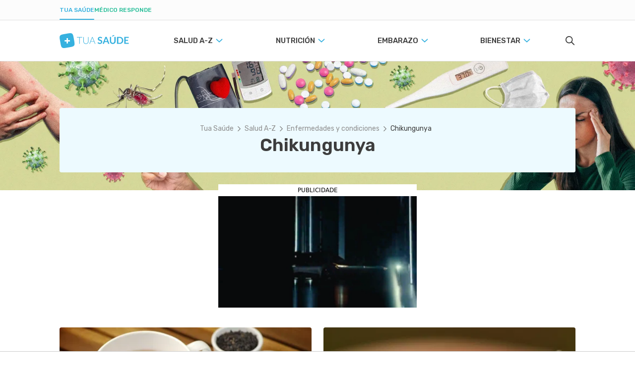

--- FILE ---
content_type: text/html; charset=utf-8
request_url: https://www.tuasaude.com/es/t/tema-chikungunya/
body_size: 33410
content:
<!DOCTYPE html>
<html lang="es" data-big-menu="1">
    <head>
        <meta charset="UTF-8">
<meta name="viewport" content="width=device-width, initial-scale=1.0">
<meta http-equiv="X-UA-Compatible" content="IE=Edge">
<meta http-equiv="Content-Type" content="text/html; charset=UTF-8">
<meta name="format-detection" content="telephone=no">
<link rel="preconnect" href="https://static.tuasaude.com/" />
<link rel="preconnect" href="https://image.tuasaude.com/" />

	<link rel="canonical" href="https://www.tuasaude.com/es/t/tema-chikungunya/">

<title>Tema: Chikungunya - Tua Saúde</title>
	<meta name="description" content="Explora todo nuestro contenido sobre Chikungunya">
<link rel="shortcut icon" href="https://static.tuasaude.com/favicon.ico">

<link rel="alternate" type="application/rss+xml" title="RSS feed do TuaSaúde" href="/feed/">
<meta name="robots" content="max-image-preview:standard">

<meta name="google-site-verification" content="qVWz-RXukA3WtbmAzGbHf4ILTE-pZlB8QktFxuWUiDg">
<meta name="y_key" content="af224c5a19b76802">
<meta name="msvalidate.01" content="3E8C69C37B0951A16A22DAFEEEF764C5">

<link rel="preconnect" href="https://fonts.googleapis.com">
<link rel="preconnect" href="https://fonts.gstatic.com" crossorigin>
<link href="https://fonts.googleapis.com/css2?family=Rubik:ital,wght@0,300..600;1,300..600&display=swap" rel="stylesheet">


<link rel='stylesheet' href='https://static.tuasaude.com/resources/harmony/css/styles.min.css?v=1768566645' type='text/css' media='all'>

    <link rel="alternate" href="https://www.tuasaude.com/t/chikungunya/" hreflang="x-default" />

    <link rel="alternate" hreflang="pt-BR" href="https://www.tuasaude.com/t/chikungunya/" />
    <link rel="alternate" hreflang="es" href="https://www.tuasaude.com/es/t/tema-chikungunya/" />
<meta property="fb:admins" content="806619650">
<meta property="fb:app_id" content="834437607349935"><meta property="og:site_name" content="Tua Saúde">
<meta property="og:type" content="website">
<meta property="og:image" content="">
<meta property="og:title" content="Tema: Chikungunya - Tua Saúde">
<meta property="og:description" content="Explora todo nuestro contenido sobre Chikungunya">
<meta property="og:url" content="https://www.tuasaude.com/es/t/tema-chikungunya/">
<meta name="twitter:card" content="summary_large_image">
<meta name="twitter:site" content="@tuasaude">
<meta name="twitter:title" content="Tema: Chikungunya - Tua Saúde">
<meta name="twitter:description" content="Explora todo nuestro contenido sobre Chikungunya">
<meta name="twitter:image" content="">
<meta property="og:locale" content="es">

        
<script>
    var googletag = googletag || {};
    googletag.cmd = googletag.cmd || [];
    var ads = {"start":[{"slot":"\/92076944\/ES-TS-ThemeCatalogue-Start","div_id":"divGptAd_ts_themecatalogue_start","devices":[{"type":"mobile","width":300,"height":250},{"type":"desktop","width":970,"height":250,"other_dimensions":[{"width":970,"height":90},{"width":728,"height":90}]}],"hide-google":null}],"middle":[{"slot":"\/92076944\/ES-TS-ThemeCatalogue-Middle","div_id":"divGptAd_ts_themecatalogue_middle","devices":[{"type":"mobile","width":300,"height":250},{"type":"desktop","width":970,"height":250,"other_dimensions":[{"width":970,"height":90},{"width":728,"height":90}]}],"hide-google":null}],"end":[{"slot":"\/92076944\/ES-TS-ThemeCatalogue-End","div_id":"divGptAd_ts_themecatalogue_end","devices":[{"type":"mobile","width":300,"height":250},{"type":"desktop","width":970,"height":250,"other_dimensions":[{"width":970,"height":90},{"width":728,"height":90}]}],"hide-google":null}],"sticky":[],"stickyTop":[{"slot":"\/92076944\/ES-TS-sticky-top","div_id":"divGptAd_ts_sticky_top","devices":[{"type":"mobile","width":320,"height":50},{"type":"mobile-large","width":970,"height":90}],"hide-google":null}]};
    var options = {"tags":[],"deal":"rede-dor-insite","language":"es","layout":"harmony","league":0};
    var useAmazonMultiFormatAds = 1;

        
    // TODO: Disabled to use refinary ADs
    // googleAds.init(ads, options);
    // amazonAds.init(useAmazonMultiFormatAds);
</script>
        <script>
var r89 = r89 || {
                callAds: [],
                pushAd: function(id, name, config) { r89.callAds.push([id, name, config]); },
                pushAds: function() { r89.pushAdsCalled = true; },
                pageConfig: { targetingKeys: { pubSection: 'es.r89.tuasaude' } }
};
</script>
<script src="https://tags.refinery89.com/tuasaudecom.js" async></script>
        
        
            </head>

    <body>
        
<header id="header">
    
<div class="product-menu">
  <div class="container">
    <ul>
                        <li><a href="https://www.tuasaude.com/es/" data-type="blog" data-active="1">Tua Saúde</a></li>
                                                            <li><a href="https://www.tuasaude.com/es/medico-responde/" data-type="doctor-answer" data-active="">Médico Responde</a></li>
                                </ul>

      </div>
</div>
    <div class="header-tuasaude">
    <div class="container header-tuasaude-wrapper">
        <!-- TODO: Force old menu to EN and FR -->
        <nav>
    <div id="menuToggle">
        <button class="hamburger-toggle" aria-label="Abrir Menu">
            <div class="hamburger">
                <span></span>
                <span></span>
                <span></span>
            </div>
        </button>
        <div id="menu" class="full">
            <ul class="navigation-menu">
                                    <li>
                        <a 
                            href="https://www.tuasaude.com/es/t/salud-a-z/" 
                            class="nav-anchor" 
                            data-destiny='dropdown-menu-13'                        >
                            <span class="nav-anchor-text">
                                Salud A-Z                                                                    
<svg 
  xmlns="http://www.w3.org/2000/svg"
  viewBox="61 3 6 12"
  width="1em"
  height="1em"
  class="icon icon-caret-right "
  fill="currentColor"
>
  <path fill-rule="evenodd" d="M67 9c0 .197-.072.394-.216.545l-4.526 4.73c-.288.3-.754.3-1.042 0-.288-.3-.288-.79 0-1.09L65.22 9l-4.004-4.185c-.288-.3-.288-.79 0-1.09.288-.3.755-.3 1.042 0l4.526 4.73c.144.15.216.348.216.545z"/>
</svg>
                                                            </span>
                        </a>
                    </li>
                                    <li>
                        <a 
                            href="https://www.tuasaude.com/es/t/nutricion/" 
                            class="nav-anchor" 
                            data-destiny='dropdown-menu-14'                        >
                            <span class="nav-anchor-text">
                                Nutrición                                                                    
<svg 
  xmlns="http://www.w3.org/2000/svg"
  viewBox="61 3 6 12"
  width="1em"
  height="1em"
  class="icon icon-caret-right "
  fill="currentColor"
>
  <path fill-rule="evenodd" d="M67 9c0 .197-.072.394-.216.545l-4.526 4.73c-.288.3-.754.3-1.042 0-.288-.3-.288-.79 0-1.09L65.22 9l-4.004-4.185c-.288-.3-.288-.79 0-1.09.288-.3.755-.3 1.042 0l4.526 4.73c.144.15.216.348.216.545z"/>
</svg>
                                                            </span>
                        </a>
                    </li>
                                    <li>
                        <a 
                            href="https://www.tuasaude.com/es/t/embarazo-tema/" 
                            class="nav-anchor" 
                            data-destiny='dropdown-menu-15'                        >
                            <span class="nav-anchor-text">
                                Embarazo                                                                    
<svg 
  xmlns="http://www.w3.org/2000/svg"
  viewBox="61 3 6 12"
  width="1em"
  height="1em"
  class="icon icon-caret-right "
  fill="currentColor"
>
  <path fill-rule="evenodd" d="M67 9c0 .197-.072.394-.216.545l-4.526 4.73c-.288.3-.754.3-1.042 0-.288-.3-.288-.79 0-1.09L65.22 9l-4.004-4.185c-.288-.3-.288-.79 0-1.09.288-.3.755-.3 1.042 0l4.526 4.73c.144.15.216.348.216.545z"/>
</svg>
                                                            </span>
                        </a>
                    </li>
                                    <li>
                        <a 
                            href="https://www.tuasaude.com/es/t/bienestar/" 
                            class="nav-anchor" 
                            data-destiny='dropdown-menu-16'                        >
                            <span class="nav-anchor-text">
                                Bienestar                                                                    
<svg 
  xmlns="http://www.w3.org/2000/svg"
  viewBox="61 3 6 12"
  width="1em"
  height="1em"
  class="icon icon-caret-right "
  fill="currentColor"
>
  <path fill-rule="evenodd" d="M67 9c0 .197-.072.394-.216.545l-4.526 4.73c-.288.3-.754.3-1.042 0-.288-.3-.288-.79 0-1.09L65.22 9l-4.004-4.185c-.288-.3-.288-.79 0-1.09.288-.3.755-.3 1.042 0l4.526 4.73c.144.15.216.348.216.545z"/>
</svg>
                                                            </span>
                        </a>
                    </li>
                
            </ul>
            <div class="header-social-links">
                
  <div class="social-links">
          <span class="social-links-title">Sigue Tua Saúde en las redes sociales</span>
    
    <ul>
              <li class="youtube">
          
<svg 
  xmlns="http://www.w3.org/2000/svg"
  viewBox="0 0 16 16"
  width="1em"
  height="1em"
  class="icon icon-youtube "
  fill="currentColor"
>
  <path d="M8.051 1.999h.089c.822.003 4.987.033 6.11.335a2.01 2.01 0 0 1 1.415 1.42c.101.38.172.883.22 1.402l.01.104.022.26.008.104c.065.914.073 1.77.074 1.957v.075c-.001.194-.01 1.108-.082 2.06l-.008.105-.009.104c-.05.572-.124 1.14-.235 1.558a2.01 2.01 0 0 1-1.415 1.42c-1.16.312-5.569.334-6.18.335h-.142c-.309 0-1.587-.006-2.927-.052l-.17-.006-.087-.004-.171-.007-.171-.007c-1.11-.049-2.167-.128-2.654-.26a2.01 2.01 0 0 1-1.415-1.419c-.111-.417-.185-.986-.235-1.558L.09 9.82l-.008-.104A31 31 0 0 1 0 7.68v-.123c.002-.215.01-.958.064-1.778l.007-.103.003-.052.008-.104.022-.26.01-.104c.048-.519.119-1.023.22-1.402a2.01 2.01 0 0 1 1.415-1.42c.487-.13 1.544-.21 2.654-.26l.17-.007.172-.006.086-.003.171-.007A100 100 0 0 1 7.858 2zM6.4 5.209v4.818l4.157-2.408z"></path>
</svg>


          <a 
            title="Conozca nuestro canal" 
            href="https://www.youtube.com/c/TuaSa%C3%BAdeenEspa%C3%B1ol?sub_confirmation=1"
          >
            Conozca nuestro canal</a>
        </li>
              <li class="instagram">
          
<svg 
  xmlns="http://www.w3.org/2000/svg" 
  viewBox="0 0 448 512"
  width="1em"
  height="1em"
  class="icon icon-instagram "
  fill="currentColor"
>
  <path d="M224.1 141c-63.6 0-114.9 51.3-114.9 114.9s51.3 114.9 114.9 114.9S339 319.5 339 255.9 287.7 141 224.1 141zm0 189.6c-41.1 0-74.7-33.5-74.7-74.7s33.5-74.7 74.7-74.7 74.7 33.5 74.7 74.7-33.6 74.7-74.7 74.7zm146.4-194.3c0 14.9-12 26.8-26.8 26.8-14.9 0-26.8-12-26.8-26.8s12-26.8 26.8-26.8 26.8 12 26.8 26.8zm76.1 27.2c-1.7-35.9-9.9-67.7-36.2-93.9-26.2-26.2-58-34.4-93.9-36.2-37-2.1-147.9-2.1-184.9 0-35.8 1.7-67.6 9.9-93.9 36.1s-34.4 58-36.2 93.9c-2.1 37-2.1 147.9 0 184.9 1.7 35.9 9.9 67.7 36.2 93.9s58 34.4 93.9 36.2c37 2.1 147.9 2.1 184.9 0 35.9-1.7 67.7-9.9 93.9-36.2 26.2-26.2 34.4-58 36.2-93.9 2.1-37 2.1-147.8 0-184.8zM398.8 388c-7.8 19.6-22.9 34.7-42.6 42.6-29.5 11.7-99.5 9-132.1 9s-102.7 2.6-132.1-9c-19.6-7.8-34.7-22.9-42.6-42.6-11.7-29.5-9-99.5-9-132.1s-2.6-102.7 9-132.1c7.8-19.6 22.9-34.7 42.6-42.6 29.5-11.7 99.5-9 132.1-9s102.7-2.6 132.1 9c19.6 7.8 34.7 22.9 42.6 42.6 11.7 29.5 9 99.5 9 132.1s2.7 102.7-9 132.1z"></path>
</svg>
          <a 
            title="Síguenos en Instagram" 
            href="https://www.instagram.com/TuaSaudeES/"
          >
            Síguenos en Instagram</a>
        </li>
              <li class="facebook-rounded">
          
<svg 
  xmlns="http://www.w3.org/2000/svg"
  viewBox="0 0 512 512"
  width="1em"
  height="1em"
  class="icon icon-facebook-rounded "
  fill="currentColor"
>
  <path d="M504 256C504 119 393 8 256 8S8 119 8 256c0 123.78 90.69 226.38 209.25 245V327.69h-63V256h63v-54.64c0-62.15 37-96.48 93.67-96.48 27.14 0 55.52 4.84 55.52 4.84v61h-31.28c-30.8 0-40.41 19.12-40.41 38.73V256h68.78l-11 71.69h-57.78V501C413.31 482.38 504 379.78 504 256z"></path>
</svg>          <a 
            title="Síguenos en Facebook" 
            href="https://www.facebook.com/TuaSaudeES/"
          >
            Síguenos en Facebook</a>
        </li>
              <li class="pinterest">
          
<svg 
  xmlns="http://www.w3.org/2000/svg"
  viewBox="0 0 496 512"
  width="1em"
  height="1em"
  class="icon icon-pinterest "
  fill="currentColor"
>
  <path d="M496 256c0 137-111 248-248 248-25.6 0-50.2-3.9-73.4-11.1 10.1-16.5 25.2-43.5 30.8-65 3-11.6 15.4-59 15.4-59 8.1 15.4 31.7 28.5 56.8 28.5 74.8 0 128.7-68.8 128.7-154.3 0-81.9-66.9-143.2-152.9-143.2-107 0-163.9 71.8-163.9 150.1 0 36.4 19.4 81.7 50.3 96.1 4.7 2.2 7.2 1.2 8.3-3.3.8-3.4 5-20.3 6.9-28.1.6-2.5.3-4.7-1.7-7.1-10.1-12.5-18.3-35.3-18.3-56.6 0-54.7 41.4-107.6 112-107.6 60.9 0 103.6 41.5 103.6 100.9 0 67.1-33.9 113.6-78 113.6-24.3 0-42.6-20.1-36.7-44.8 7-29.5 20.5-61.3 20.5-82.6 0-19-10.2-34.9-31.4-34.9-24.9 0-44.9 25.7-44.9 60.2 0 22 7.4 36.8 7.4 36.8s-24.5 103.8-29 123.2c-5 21.4-3 51.6-.9 71.2C65.4 450.9 0 361.1 0 256 0 119 111 8 248 8s248 111 248 248z"></path>
</svg>          <a 
            title="Síguenos en Pinterest" 
            href="https://www.pinterest.pt/TuaSaudeEnEspanol/"
          >
            Síguenos en Pinterest</a>
        </li>
          </ul>
  </div>
            </div>
        </div>
    </div>
</nav>

        <div class="header-tuasaude-logo">
            <a href="/es/" aria-label="Tua Saúde" title="Tua Saúde">
                
<svg 
  xmlns="http://www.w3.org/2000/svg"
  viewBox="0 0 190 40"
  width="1em"
  height="0.21em"
  class="icon icon-logo-tuasaude "
  fill="currentColor"
>
  <path fill-rule="evenodd" clip-rule="evenodd" d="M39.4833 17.8665L39.5092 18.0134L39.6956 19.0414L39.7215 19.1882L39.9079 20.2213L39.9338 20.3681L40.115 21.4062L40.1409 21.5429L40.3221 22.5912L40.3428 22.7127L40.5189 23.7913L40.7001 25.0117L40.7208 25.1687L40.8399 26.1511L40.8503 26.2676L40.9331 27.25L40.9435 27.4019L40.9539 27.5943L40.9746 28.3084V28.6071L40.9642 29.0477L40.9487 29.3211L40.9073 29.8326L40.8451 30.2833L40.7416 30.8251L40.6794 31.0834L40.5914 31.3974L40.3687 32.0202L40.203 32.3798L39.9804 32.7899L39.68 33.2356L39.4884 33.4837L39.2451 33.7572L38.8878 34.1066L38.6341 34.3294L38.1939 34.6636L37.8107 34.9168L37.5259 35.0839L37.3965 35.1548L36.9926 35.3624L36.511 35.5802L36.3816 35.6359L36.1744 35.722L35.5479 35.9549L35.2165 36.0663L34.766 36.2081L34.5174 36.2841L34.0359 36.4208L33.4559 36.5676L32.8449 36.7145L32.296 36.836L31.6436 36.9727L31.1309 37.074L30.9497 37.1095L30.4422 37.2057L29.9503 37.2968L29.7277 37.3374L29.2357 37.4234L28.7542 37.5095L28.516 37.55L28.0344 37.6361L27.5528 37.7222L27.3043 37.7627L26.8227 37.8437L26.3412 37.9248L26.0926 37.9653L25.611 38.0463L25.1295 38.1324L24.8809 38.1729L24.3994 38.2539L23.9178 38.34L23.6692 38.3856L23.1877 38.4666L22.7061 38.5527L22.4576 38.5932L21.976 38.6742L21.4944 38.7553L21.2459 38.7958L20.7643 38.8768L20.2827 38.9578L20.0342 38.9983L19.5526 39.0793L19.0711 39.1604L18.8329 39.2009L18.3461 39.2819L17.8542 39.3629L17.6315 39.3984L17.1396 39.4743L16.627 39.5554L16.4406 39.5807L15.9228 39.6566L15.3739 39.7326L14.7059 39.8136L14.1052 39.8794L13.4839 39.9352L12.9816 39.9706L12.7227 39.9858L12.2515 40.001H11.8994H11.2314L11.0035 39.9909L10.8585 39.9807L10.3304 39.9352L9.8747 39.8744L9.72971 39.8491L9.40349 39.7883L8.95299 39.682L8.41964 39.5148L8.10378 39.3933L7.6481 39.1857L7.32706 39.0084L7.0578 38.8413L6.62283 38.5223L6.27072 38.2134L5.9911 37.9298L5.56132 37.4184L5.42668 37.2411L5.21438 36.9322L4.92958 36.4562L4.71728 36.0511L4.4998 35.5852L4.39106 35.332L4.22536 34.9219L4.12179 34.6383L3.89396 33.9597L3.837 33.7723L3.79039 33.6255L3.52631 32.6785L3.49524 32.5621L3.26222 31.5999L3.23116 31.4581L2.98778 30.3238L2.75995 29.1692L2.73405 29.0477L2.53729 28.0045L2.51139 27.8678L2.3198 26.8348L2.29391 26.6879L2.1075 25.6549L2.08161 25.508L1.8952 24.48L1.86931 24.3332L1.68289 23.3001L1.657 23.1533L1.47059 22.1202L1.4447 21.9734L1.25829 20.9454L1.2324 20.7985L1.04598 19.7655L1.02009 19.6187L0.838858 18.5805L0.812967 18.4438L0.631732 17.3956L0.61102 17.2741L0.434963 16.1954L0.253729 14.975L0.233016 14.818L0.113919 13.8356L0.103563 13.7192L0.0207125 12.7368L0.0103563 12.5848L0 12.3924L0.00517813 11.6936V11.3948L0.0155344 10.9543L0.0310688 10.6808L0.0724939 10.1694L0.134631 9.71866L0.238194 9.17682L0.300332 8.91856L0.38836 8.6046L0.61102 7.98173L0.77672 7.6222L0.99938 7.21202L1.29971 6.76639L1.4913 6.51826L1.73467 6.24481L2.09197 5.89539L2.34569 5.67258L2.78584 5.33836L3.16902 5.08517L3.45381 4.91806L3.58327 4.84716L3.98716 4.63954L4.46873 4.42179L4.59818 4.36609L4.81049 4.28L5.43186 4.04706L5.76326 3.93565L6.21376 3.79386L6.46231 3.7179L6.94388 3.58118L7.52383 3.43432L8.13485 3.28747L8.68373 3.16593L9.33617 3.02921L9.84881 2.92793L10.03 2.89248L10.5375 2.79627L11.0294 2.70512L11.2521 2.6646L11.744 2.57852L12.2256 2.49243L12.4638 2.45192L12.9453 2.36583L13.4269 2.27975L13.6754 2.23923L14.157 2.15821L14.6386 2.07719L14.8871 2.03668L15.3687 1.95565L15.8503 1.86957L16.0988 1.82906L16.5804 1.74803L17.0619 1.66195L17.3105 1.61637L17.7921 1.53535L18.2736 1.44926L18.5222 1.40875L19.0037 1.32773L19.4853 1.2467L19.7339 1.20619L20.2154 1.12517L20.697 1.04415L20.9455 1.00364L21.4271 0.922612L21.9087 0.841589L22.1469 0.801078L22.6336 0.720055L23.1255 0.639032L23.3482 0.603585L23.8453 0.527626L24.3528 0.446603L24.5392 0.421283L25.057 0.345324L25.6059 0.269365L26.2738 0.188342L26.8745 0.122511L27.4959 0.0668077L27.9982 0.0313602L28.2571 0.0161684L28.7283 0.000976562H29.0804H29.7484L29.9762 0.0111044L30.1212 0.0212323L30.6494 0.0668077L31.105 0.127575L31.25 0.152895L31.5763 0.213662L32.0268 0.320004L32.5601 0.487114L32.876 0.608648L33.3316 0.81627L33.6527 0.993507L33.922 1.16062L34.3569 1.47964L34.709 1.78854L34.9886 2.07212L35.4184 2.58358L35.5531 2.76082L35.7654 3.06972L36.0502 3.54573L36.2625 3.95084L36.4799 4.41673L36.5887 4.66992L36.7544 5.0801L36.858 5.36368L37.0858 6.04225L37.1427 6.22961L37.1894 6.37647L37.4534 7.32342L37.4845 7.43989L37.7175 8.40204L37.7486 8.54383L37.992 9.67815L38.2198 10.8327L38.2457 10.9543L38.4425 11.9974L38.4684 12.1342L38.6599 13.1672L38.6858 13.3141L38.8722 14.3471L38.8981 14.494L39.0846 15.5219L39.1104 15.6688L39.2969 16.7018L39.5092 17.8817L39.4833 17.8665ZM19.2005 18.7375V13.5014C19.2005 13.4001 19.2834 13.3191 19.3818 13.3191H22.7061C22.8045 13.3191 22.8873 13.4001 22.8873 13.5014V18.7375H28.2415C28.3451 18.7375 28.4279 18.8185 28.4279 18.9148V22.1658C28.4279 22.262 28.3451 22.343 28.2415 22.343H22.8873V27.5792C22.8873 27.6804 22.8045 27.7615 22.7061 27.7615H19.3818C19.2834 27.7615 19.2005 27.6804 19.2005 27.5792V22.343H13.8463C13.7428 22.343 13.6599 22.262 13.6599 22.1658V18.9148C13.6599 18.8185 13.7428 18.7375 13.8463 18.7375H19.2005Z" fill="#36B1DF"/>
  <path d="M61.9196 10.3674V11.5018H55.2968V28.8052H53.9401V11.5018H47.2759V10.3674H61.9196Z" fill="#36B1DF"/>
  <path d="M72.1519 27.8532C73.0581 27.8532 73.8658 27.7013 74.5856 27.3924C75.3002 27.0835 75.906 26.6581 76.4031 26.1112C76.9002 25.5643 77.2782 24.9212 77.5423 24.1768C77.8064 23.4324 77.9359 22.6323 77.9359 21.7714V10.3674H79.2925V21.7714C79.2925 22.7893 79.1268 23.7362 78.8006 24.6173C78.4744 25.4985 77.998 26.2682 77.3818 26.9214C76.7656 27.5747 76.0148 28.0912 75.1293 28.4659C74.2438 28.8407 73.2548 29.028 72.1519 29.028C71.0489 29.028 70.0599 28.8407 69.1744 28.4659C68.289 28.0912 67.5382 27.5797 66.922 26.9214C66.3058 26.2682 65.8294 25.4985 65.5032 24.6173C65.1718 23.7362 65.0112 22.7842 65.0112 21.7714V10.3674H66.3834V21.7562C66.3834 22.6171 66.5129 23.4172 66.777 24.1616C67.0411 24.906 67.4191 25.5491 67.911 26.096C68.4029 26.6429 69.0087 27.0733 69.7233 27.3873C70.4379 27.7013 71.2509 27.8583 72.1571 27.8583L72.1519 27.8532Z" fill="#36B1DF"/>
  <path d="M98.1781 28.8049H97.127C97.0027 28.8049 96.8991 28.7745 96.8215 28.7087C96.7438 28.6428 96.6817 28.5567 96.6351 28.4555L94.4085 23.0978H85.1499L82.9389 28.4555C82.9026 28.5517 82.8405 28.6327 82.7525 28.7036C82.6644 28.7745 82.5557 28.8099 82.4314 28.8099H81.3906L89.106 10.3722H90.4627L98.1781 28.8099V28.8049ZM85.559 22.1053H94.0046L90.152 12.7877C90.0899 12.6408 90.0278 12.4737 89.9656 12.2863C89.9035 12.099 89.8413 11.9015 89.7792 11.6938C89.7171 11.9015 89.6549 12.099 89.5928 12.2863C89.5306 12.4737 89.4685 12.6459 89.4064 12.8028L85.5538 22.1053H85.559Z" fill="#36B1DF"/>
  <path d="M115.778 13.3901C115.679 13.5825 115.566 13.7141 115.436 13.7952C115.307 13.8711 115.156 13.9116 114.975 13.9116C114.794 13.9116 114.597 13.8458 114.375 13.7091C114.152 13.5724 113.888 13.4255 113.587 13.2584C113.287 13.0913 112.93 12.9444 112.531 12.8077C112.127 12.671 111.651 12.6051 111.097 12.6051C110.6 12.6051 110.165 12.6659 109.797 12.7824C109.429 12.8989 109.119 13.0609 108.865 13.2685C108.611 13.4761 108.425 13.7293 108.301 14.018C108.176 14.3117 108.114 14.6307 108.114 14.9751C108.114 15.4156 108.238 15.7853 108.492 16.0841C108.746 16.3778 109.077 16.631 109.497 16.8386C109.916 17.0462 110.387 17.2336 110.921 17.4007C111.454 17.5678 111.998 17.74 112.552 17.9273C113.106 18.1147 113.65 18.3324 114.183 18.5806C114.716 18.8287 115.193 19.1427 115.607 19.5174C116.021 19.8972 116.358 20.358 116.612 20.9049C116.865 21.4518 116.99 22.1152 116.99 22.9001C116.99 23.7509 116.839 24.5459 116.544 25.2903C116.249 26.0347 115.814 26.6829 115.239 27.2298C114.665 27.7817 113.965 28.2172 113.142 28.5312C112.319 28.8452 111.371 29.0072 110.305 29.0072C109.694 29.0072 109.088 28.9465 108.492 28.83C107.897 28.7135 107.327 28.5464 106.778 28.3287C106.229 28.1109 105.722 27.8526 105.246 27.5488C104.769 27.245 104.345 26.9057 103.972 26.531L105.012 24.8497C105.111 24.7282 105.23 24.6269 105.365 24.5459C105.499 24.4649 105.655 24.4244 105.825 24.4244C106.048 24.4244 106.286 24.5155 106.545 24.6928C106.804 24.87 107.104 25.0675 107.457 25.2852C107.809 25.503 108.223 25.7005 108.694 25.8777C109.171 26.0549 109.74 26.1461 110.408 26.1461C111.428 26.1461 112.22 25.9081 112.78 25.4371C113.339 24.9662 113.619 24.2826 113.619 23.3964C113.619 22.9001 113.489 22.495 113.241 22.1861C112.987 21.8721 112.65 21.6088 112.236 21.3961C111.817 21.1834 111.345 21.0011 110.812 20.8543C110.279 20.7074 109.735 20.5454 109.186 20.3732C108.637 20.201 108.093 19.9934 107.56 19.7453C107.027 19.5022 106.55 19.1832 106.136 18.7933C105.717 18.4033 105.385 17.9121 105.132 17.3298C104.878 16.7424 104.754 16.0182 104.754 15.1574C104.754 14.4737 104.893 13.8002 105.173 13.152C105.453 12.4988 105.862 11.9215 106.4 11.4202C106.939 10.9189 107.596 10.5137 108.378 10.2099C109.16 9.90607 110.051 9.75415 111.055 9.75415C112.195 9.75415 113.241 9.92632 114.198 10.2757C115.156 10.6251 115.975 11.1113 116.648 11.7341L115.767 13.3901H115.778Z" fill="#36B1DF"/>
  <path d="M136.682 28.8048H133.911C133.601 28.8048 133.347 28.7289 133.145 28.577C132.943 28.425 132.798 28.2377 132.71 28.0098L131.271 24.1663H123.291L121.852 28.0098C121.779 28.2073 121.639 28.3896 121.432 28.5567C121.225 28.7238 120.966 28.8048 120.666 28.8048H117.88L125.45 9.96194H129.116L136.687 28.8048H136.682ZM124.213 21.69H130.354L128.008 15.4209C127.9 15.1423 127.786 14.8132 127.656 14.4385C127.527 14.0587 127.402 13.6485 127.278 13.2079C127.154 13.6485 127.03 14.0637 126.911 14.4435C126.791 14.8233 126.672 15.1626 126.558 15.4462L124.213 21.69Z" fill="#36B1DF"/>
  <path d="M145.753 25.9789C146.447 25.9789 147.069 25.8675 147.612 25.6396C148.156 25.4117 148.622 25.0977 149 24.6876C149.378 24.2774 149.668 23.7862 149.865 23.2038C150.062 22.6215 150.165 21.9682 150.165 21.2492V9.96165H153.748V21.2441C153.748 22.3632 153.562 23.4013 153.194 24.3533C152.827 25.3054 152.293 26.1257 151.6 26.8144C150.906 27.5031 150.067 28.0449 149.083 28.4298C148.099 28.8147 146.986 29.0122 145.753 29.0122C144.521 29.0122 143.408 28.8197 142.424 28.4298C141.44 28.0449 140.601 27.5031 139.912 26.8144C139.224 26.1257 138.696 25.3003 138.328 24.3533C137.96 23.4013 137.774 22.3683 137.774 21.2441V9.96165H141.357V21.234C141.357 21.953 141.456 22.6063 141.658 23.1886C141.859 23.771 142.144 24.2673 142.517 24.6825C142.89 25.0927 143.351 25.4168 143.894 25.6396C144.438 25.8675 145.06 25.9789 145.753 25.9789ZM150.885 5.46994L146.939 8.28549C146.841 8.35638 146.753 8.41208 146.665 8.4526C146.582 8.49817 146.494 8.52855 146.411 8.55894C146.328 8.58426 146.24 8.60451 146.147 8.60958C146.054 8.61971 145.945 8.62477 145.821 8.62477H143.237L145.847 5.99153C145.955 5.88518 146.054 5.7991 146.147 5.73326C146.24 5.66237 146.333 5.61173 146.432 5.57122C146.53 5.53071 146.639 5.50539 146.763 5.49526C146.887 5.48007 147.038 5.475 147.219 5.475H150.885V5.46994Z" fill="#36B1DF"/>
  <path d="M174.508 19.3858C174.508 20.7682 174.27 22.0342 173.804 23.1888C173.338 24.3434 172.67 25.341 171.821 26.1714C170.967 27.007 169.941 27.6501 168.745 28.1109C167.544 28.5717 166.218 28.7996 164.763 28.7996H157.41V9.96179H164.763C166.218 9.96179 167.549 10.1947 168.745 10.6606C169.946 11.1265 170.972 11.7747 171.821 12.6001C172.67 13.4255 173.333 14.4231 173.804 15.5777C174.275 16.7323 174.508 18.0033 174.508 19.3807V19.3858ZM170.842 19.3858C170.842 18.3527 170.697 17.426 170.418 16.6057C170.138 15.7853 169.729 15.0916 169.206 14.5193C168.683 13.9522 168.046 13.5167 167.295 13.2078C166.544 12.9039 165.7 12.752 164.758 12.752H161.014V26.0145H164.758C165.7 26.0145 166.544 25.8625 167.295 25.5587C168.046 25.2549 168.683 24.8194 169.206 24.2471C169.729 23.68 170.133 22.9812 170.418 22.1608C170.702 21.3404 170.842 20.4137 170.842 19.3807V19.3858Z" fill="#36B1DF"/>
  <path d="M189.474 9.96179V12.752H180.935V17.978H187.662V20.6771H180.935V26.0043H189.474V28.8047H177.321V9.96179H189.474Z" fill="#36B1DF"/>
</svg>            </a>
        </div>
       
        
<div class="header-tuasaude-search-container">
    <form method="GET" action="/es/busqueda/">
        <button class="close-search" type="button">
            
<svg 
  xmlns="http://www.w3.org/2000/svg"
  viewBox="0 0 16 14"
  width="1em"
  height="1em"
  class="icon icon-arrow-right "
  fill="currentColor"
>
  <path fill-rule="evenodd" clip-rule="evenodd" d="M9.17627 0.667893C8.78574 0.277369 8.15258 0.277369 7.76205 0.667893C7.37153 1.05842 7.37153 1.69158 7.76205 2.08211L11.6799 6H1.90583C1.35354 6 0.905826 6.44772 0.905826 7C0.905826 7.55228 1.35354 8 1.90583 8H11.6799L7.76205 11.9179C7.37153 12.3084 7.37153 12.9416 7.76205 13.3321C8.15258 13.7226 8.78574 13.7226 9.17627 13.3321L14.8013 7.70711C15.1918 7.31658 15.1918 6.68342 14.8013 6.29289L9.17627 0.667893Z"/>
</svg>
        </button>    
        <input 
            type="search" 
            id="headerSearch" 
            name="s" 
            class="search-input input small " 
            autocomplete="off" 
            placeholder="Buscar en Tua Saúde" 
            value="" 
        >
        <div class="form-buttons">
            <div 
                class="icon-container" 
                data-loading="" 
                data-clear=""
            >
                <div class="loader"></div>
                
<svg 
  xmlns="http://www.w3.org/2000/svg"
  viewBox="0 0 24 24"
  width="1em"
  height="1em"
  class="icon icon-close clear-form"
  fill="currentColor"
>
  <path d="M17.773 4.8a1.448 1.448 0 0 0-.3.102c-.073.036-1.334 1.266-2.803 2.732L12 10.299 9.33 7.634C6.36 4.671 6.538 4.82 5.98 4.82c-.832 0-1.386.813-1.095 1.608.08.22.224.372 2.749 2.902L10.299 12l-2.626 2.63c-1.862 1.866-2.651 2.682-2.715 2.81a1.35 1.35 0 0 0-.057.924c.099.297.438.636.735.735.279.092.673.068.924-.057.128-.064.944-.853 2.81-2.715L12 13.701l2.63 2.626c1.866 1.862 2.682 2.651 2.81 2.715.251.125.645.149.924.057.297-.099.636-.438.735-.735a1.35 1.35 0 0 0-.057-.924c-.064-.128-.853-.944-2.715-2.81L13.701 12l2.685-2.69c2.974-2.981 2.836-2.817 2.832-3.35a1.204 1.204 0 0 0-1.445-1.16" fill-rule="evenodd"/>
</svg>
            </div>
            <div class="search-divider"></div>
            <button 
                type="submit" 
                class="search" 
                aria-label="Buscar ahora"
            >
                
<svg 
  xmlns="http://www.w3.org/2000/svg"
  viewBox="0 0 24 24"
  width="1em"
  height="1em"
  class="icon icon-search "
  fill="currentColor"
>
  <path d="M9.369 2.041A8.016 8.016 0 0 0 2.82 6.54a7.885 7.885 0 0 0-.657 4.968c.403 2.087 1.686 3.995 3.477 5.171 1.12.735 2.392 1.162 3.833 1.286 1.629.141 3.501-.364 4.956-1.337.237-.158.447-.295.466-.303.019-.008 1.288 1.238 2.82 2.768 2.91 2.908 2.951 2.945 3.285 2.945.441 0 1.042-.599 1.039-1.036-.002-.337-.036-.375-2.941-3.282-1.528-1.53-2.778-2.793-2.778-2.809 0-.015.137-.231.304-.479a7.864 7.864 0 0 0 1.331-3.892 7.94 7.94 0 0 0-2.308-6.168c-1.637-1.648-3.979-2.518-6.278-2.331m1.951 2.092c1.586.378 2.898 1.301 3.768 2.651.325.506.67 1.36.811 2.016.091.416.124 1.493.063 1.983-.16 1.268-.723 2.433-1.64 3.39a5.469 5.469 0 0 1-1.52 1.142c-.905.465-1.589.642-2.602.673-.595.018-.774.008-1.195-.064-1.306-.222-2.31-.743-3.246-1.681-.878-.882-1.372-1.785-1.646-3.008-.081-.36-.093-.523-.093-1.235 0-.878.036-1.144.246-1.815a6.022 6.022 0 0 1 3.657-3.826c.781-.288 1.23-.358 2.197-.34.661.012.844.029 1.2.114" fill-rule="evenodd"/>
</svg>
            </button>
        </div>
    </form>
</div>

<label tabindex="0" for="headerSearch" class="search">
    
<svg 
  xmlns="http://www.w3.org/2000/svg"
  viewBox="0 0 24 24"
  width="1em"
  height="1em"
  class="icon icon-search "
  fill="currentColor"
>
  <path d="M9.369 2.041A8.016 8.016 0 0 0 2.82 6.54a7.885 7.885 0 0 0-.657 4.968c.403 2.087 1.686 3.995 3.477 5.171 1.12.735 2.392 1.162 3.833 1.286 1.629.141 3.501-.364 4.956-1.337.237-.158.447-.295.466-.303.019-.008 1.288 1.238 2.82 2.768 2.91 2.908 2.951 2.945 3.285 2.945.441 0 1.042-.599 1.039-1.036-.002-.337-.036-.375-2.941-3.282-1.528-1.53-2.778-2.793-2.778-2.809 0-.015.137-.231.304-.479a7.864 7.864 0 0 0 1.331-3.892 7.94 7.94 0 0 0-2.308-6.168c-1.637-1.648-3.979-2.518-6.278-2.331m1.951 2.092c1.586.378 2.898 1.301 3.768 2.651.325.506.67 1.36.811 2.016.091.416.124 1.493.063 1.983-.16 1.268-.723 2.433-1.64 3.39a5.469 5.469 0 0 1-1.52 1.142c-.905.465-1.589.642-2.602.673-.595.018-.774.008-1.195-.064-1.306-.222-2.31-.743-3.246-1.681-.878-.882-1.372-1.785-1.646-3.008-.081-.36-.093-.523-.093-1.235 0-.878.036-1.144.246-1.815a6.022 6.022 0 0 1 3.657-3.826c.781-.288 1.23-.358 2.197-.34.661.012.844.029 1.2.114" fill-rule="evenodd"/>
</svg>
</label>

    </div>
</div>

<!-- TODO: Force old menu to EN and FR -->

    <div 
    id="dropdown-menu-13" 
    class="dropdown-menu _hide hide-right" 
  >
    <div class="container column-wrapper ">
              <div class="column">
                    <div class="column-header hide-desktop">
            <button 
              class="column-header-go-back"
              data-go-back=""
              aria-label="Volver"
            >
              
<svg 
  xmlns="http://www.w3.org/2000/svg"
  viewBox="0 0 16 14"
  width="1em"
  height="1em"
  class="icon icon-arrow-right "
  fill="currentColor"
>
  <path fill-rule="evenodd" clip-rule="evenodd" d="M9.17627 0.667893C8.78574 0.277369 8.15258 0.277369 7.76205 0.667893C7.37153 1.05842 7.37153 1.69158 7.76205 2.08211L11.6799 6H1.90583C1.35354 6 0.905826 6.44772 0.905826 7C0.905826 7.55228 1.35354 8 1.90583 8H11.6799L7.76205 11.9179C7.37153 12.3084 7.37153 12.9416 7.76205 13.3321C8.15258 13.7226 8.78574 13.7226 9.17627 13.3321L14.8013 7.70711C15.1918 7.31658 15.1918 6.68342 14.8013 6.29289L9.17627 0.667893Z"/>
</svg>
            </button>
            <span class="column-header-title">
              Salud A-Z            </span>
            <a 
              href="https://www.tuasaude.com/es/t/salud-a-z/"
              class="column-header-see-more"
              data-menu-type="Parent"
              data-menu-title="Salud A-Z"
            >
              Ver más
              
<svg 
  xmlns="http://www.w3.org/2000/svg"
  viewBox="61 3 6 12"
  width="1em"
  height="1em"
  class="icon icon-caret-right "
  fill="currentColor"
>
  <path fill-rule="evenodd" d="M67 9c0 .197-.072.394-.216.545l-4.526 4.73c-.288.3-.754.3-1.042 0-.288-.3-.288-.79 0-1.09L65.22 9l-4.004-4.185c-.288-.3-.288-.79 0-1.09.288-.3.755-.3 1.042 0l4.526 4.73c.144.15.216.348.216.545z"/>
</svg>
            </a>
          </div>
                              <a 
              href="https://www.tuasaude.com/es/t/sintomas/" 
              class="main-theme"
              data-menu-type="Children"
            >
                Síntomas                
<svg 
  xmlns="http://www.w3.org/2000/svg"
  viewBox="61 3 6 12"
  width="1em"
  height="1em"
  class="icon icon-caret-right "
  fill="currentColor"
>
  <path fill-rule="evenodd" d="M67 9c0 .197-.072.394-.216.545l-4.526 4.73c-.288.3-.754.3-1.042 0-.288-.3-.288-.79 0-1.09L65.22 9l-4.004-4.185c-.288-.3-.288-.79 0-1.09.288-.3.755-.3 1.042 0l4.526 4.73c.144.15.216.348.216.545z"/>
</svg>
            </a>

                                  <a 
              href="https://www.tuasaude.com/es/t/prospecto-de-medicamentos/" 
              class="main-theme"
              data-menu-type="Children"
            >
                Prospecto de medicamentos                
<svg 
  xmlns="http://www.w3.org/2000/svg"
  viewBox="61 3 6 12"
  width="1em"
  height="1em"
  class="icon icon-caret-right "
  fill="currentColor"
>
  <path fill-rule="evenodd" d="M67 9c0 .197-.072.394-.216.545l-4.526 4.73c-.288.3-.754.3-1.042 0-.288-.3-.288-.79 0-1.09L65.22 9l-4.004-4.185c-.288-.3-.288-.79 0-1.09.288-.3.755-.3 1.042 0l4.526 4.73c.144.15.216.348.216.545z"/>
</svg>
            </a>

                                  <a 
              href="https://www.tuasaude.com/es/t/examenes/" 
              class="main-theme"
              data-menu-type="Children"
            >
                Exámenes                
<svg 
  xmlns="http://www.w3.org/2000/svg"
  viewBox="61 3 6 12"
  width="1em"
  height="1em"
  class="icon icon-caret-right "
  fill="currentColor"
>
  <path fill-rule="evenodd" d="M67 9c0 .197-.072.394-.216.545l-4.526 4.73c-.288.3-.754.3-1.042 0-.288-.3-.288-.79 0-1.09L65.22 9l-4.004-4.185c-.288-.3-.288-.79 0-1.09.288-.3.755-.3 1.042 0l4.526 4.73c.144.15.216.348.216.545z"/>
</svg>
            </a>

                                  <a 
              href="https://www.tuasaude.com/es/t/tratamientos-naturales/" 
              class="main-theme"
              data-menu-type="Children"
            >
                Tratamientos naturales                
<svg 
  xmlns="http://www.w3.org/2000/svg"
  viewBox="61 3 6 12"
  width="1em"
  height="1em"
  class="icon icon-caret-right "
  fill="currentColor"
>
  <path fill-rule="evenodd" d="M67 9c0 .197-.072.394-.216.545l-4.526 4.73c-.288.3-.754.3-1.042 0-.288-.3-.288-.79 0-1.09L65.22 9l-4.004-4.185c-.288-.3-.288-.79 0-1.09.288-.3.755-.3 1.042 0l4.526 4.73c.144.15.216.348.216.545z"/>
</svg>
            </a>

                                  <a 
              href="https://www.tuasaude.com/es/t/vida-intima/" 
              class="main-theme"
              data-menu-type="Children"
            >
                Vida íntima                
<svg 
  xmlns="http://www.w3.org/2000/svg"
  viewBox="61 3 6 12"
  width="1em"
  height="1em"
  class="icon icon-caret-right "
  fill="currentColor"
>
  <path fill-rule="evenodd" d="M67 9c0 .197-.072.394-.216.545l-4.526 4.73c-.288.3-.754.3-1.042 0-.288-.3-.288-.79 0-1.09L65.22 9l-4.004-4.185c-.288-.3-.288-.79 0-1.09.288-.3.755-.3 1.042 0l4.526 4.73c.144.15.216.348.216.545z"/>
</svg>
            </a>

                                  <a 
              href="https://www.tuasaude.com/es/t/salud-masculina/" 
              class="main-theme"
              data-menu-type="Children"
            >
                Salud masculina                
<svg 
  xmlns="http://www.w3.org/2000/svg"
  viewBox="61 3 6 12"
  width="1em"
  height="1em"
  class="icon icon-caret-right "
  fill="currentColor"
>
  <path fill-rule="evenodd" d="M67 9c0 .197-.072.394-.216.545l-4.526 4.73c-.288.3-.754.3-1.042 0-.288-.3-.288-.79 0-1.09L65.22 9l-4.004-4.185c-.288-.3-.288-.79 0-1.09.288-.3.755-.3 1.042 0l4.526 4.73c.144.15.216.348.216.545z"/>
</svg>
            </a>

                                  <a 
              href="https://www.tuasaude.com/es/t/primeros-auxilios/" 
              class="main-theme"
              data-menu-type="Children"
            >
                Primeros auxilios                
<svg 
  xmlns="http://www.w3.org/2000/svg"
  viewBox="61 3 6 12"
  width="1em"
  height="1em"
  class="icon icon-caret-right "
  fill="currentColor"
>
  <path fill-rule="evenodd" d="M67 9c0 .197-.072.394-.216.545l-4.526 4.73c-.288.3-.754.3-1.042 0-.288-.3-.288-.79 0-1.09L65.22 9l-4.004-4.185c-.288-.3-.288-.79 0-1.09.288-.3.755-.3 1.042 0l4.526 4.73c.144.15.216.348.216.545z"/>
</svg>
            </a>

                              </div>
              <div class="column">
                                <a 
              href="https://www.tuasaude.com/es/t/enfermedades-y-condiciones/" 
              class="main-theme"
              data-menu-type="Children"
            >
                Enfermedades y condiciones                
<svg 
  xmlns="http://www.w3.org/2000/svg"
  viewBox="61 3 6 12"
  width="1em"
  height="1em"
  class="icon icon-caret-right "
  fill="currentColor"
>
  <path fill-rule="evenodd" d="M67 9c0 .197-.072.394-.216.545l-4.526 4.73c-.288.3-.754.3-1.042 0-.288-.3-.288-.79 0-1.09L65.22 9l-4.004-4.185c-.288-.3-.288-.79 0-1.09.288-.3.755-.3 1.042 0l4.526 4.73c.144.15.216.348.216.545z"/>
</svg>
            </a>

                          <!-- Theme Child -->
                              <a 
                  href="https://www.tuasaude.com/es/t/candidiasis/" 
                  class="child-theme"
                  data-menu-type="Children"
                >
                    Candidiasis                </a>
              
              <!-- Articles -->
                                        <!-- Theme Child -->
                              <a 
                  href="https://www.tuasaude.com/es/t/tema-gastritis/" 
                  class="child-theme"
                  data-menu-type="Children"
                >
                    Gastritis                </a>
              
              <!-- Articles -->
                                        <!-- Theme Child -->
                              <a 
                  href="https://www.tuasaude.com/es/t/parasitos-intestinales/" 
                  class="child-theme"
                  data-menu-type="Children"
                >
                    Parásitos intestinales                </a>
              
              <!-- Articles -->
                                        <!-- Theme Child -->
                              <a 
                  href="https://www.tuasaude.com/es/t/tema-infeccion-urinaria/" 
                  class="child-theme"
                  data-menu-type="Children"
                >
                    Infección urinaria                </a>
              
              <!-- Articles -->
                                        <!-- Theme Child -->
                              <a 
                  href="https://www.tuasaude.com/es/t/tema-colesterol/" 
                  class="child-theme"
                  data-menu-type="Children"
                >
                    Colesterol                </a>
              
              <!-- Articles -->
                                        <!-- Theme Child -->
                              <a 
                  href="https://www.tuasaude.com/es/t/diabetes/" 
                  class="child-theme"
                  data-menu-type="Children"
                >
                    Diabetes                </a>
              
              <!-- Articles -->
                                            </div>
              <div class="column">
                                <a 
              href="https://www.tuasaude.com/es/t/salud-de-la-mujer/" 
              class="main-theme"
              data-menu-type="Children"
            >
                Salud de la mujer                
<svg 
  xmlns="http://www.w3.org/2000/svg"
  viewBox="61 3 6 12"
  width="1em"
  height="1em"
  class="icon icon-caret-right "
  fill="currentColor"
>
  <path fill-rule="evenodd" d="M67 9c0 .197-.072.394-.216.545l-4.526 4.73c-.288.3-.754.3-1.042 0-.288-.3-.288-.79 0-1.09L65.22 9l-4.004-4.185c-.288-.3-.288-.79 0-1.09.288-.3.755-.3 1.042 0l4.526 4.73c.144.15.216.348.216.545z"/>
</svg>
            </a>

                          <!-- Theme Child -->
                              <a 
                  href="https://www.tuasaude.com/es/t/tema-menstruacion/" 
                  class="child-theme"
                  data-menu-type="Children"
                >
                    Menstruación                </a>
              
              <!-- Articles -->
                                        <!-- Theme Child -->
                              <a 
                  href="https://www.tuasaude.com/es/t/tema-menopausia/" 
                  class="child-theme"
                  data-menu-type="Children"
                >
                    Menopausia                </a>
              
              <!-- Articles -->
                                            </div>
              <div class="column">
                                <a 
              href="https://www.tuasaude.com/es/t/salud-del-bebe/" 
              class="main-theme"
              data-menu-type="Children"
            >
                Salud del bebé                
<svg 
  xmlns="http://www.w3.org/2000/svg"
  viewBox="61 3 6 12"
  width="1em"
  height="1em"
  class="icon icon-caret-right "
  fill="currentColor"
>
  <path fill-rule="evenodd" d="M67 9c0 .197-.072.394-.216.545l-4.526 4.73c-.288.3-.754.3-1.042 0-.288-.3-.288-.79 0-1.09L65.22 9l-4.004-4.185c-.288-.3-.288-.79 0-1.09.288-.3.755-.3 1.042 0l4.526 4.73c.144.15.216.348.216.545z"/>
</svg>
            </a>

                          <!-- Theme Child -->
                              <a 
                  href="https://www.tuasaude.com/es/t/recien-nacido/" 
                  class="child-theme"
                  data-menu-type="Children"
                >
                    Recién nacido                </a>
              
              <!-- Articles -->
                                        <!-- Theme Child -->
                              <a 
                  href="https://www.tuasaude.com/es/t/0-a-2-anos/" 
                  class="child-theme"
                  data-menu-type="Children"
                >
                    0 a 2 años                </a>
              
              <!-- Articles -->
                                        <!-- Theme Child -->
                              <a 
                  href="https://www.tuasaude.com/es/t/infancia-y-adolescencia/" 
                  class="child-theme"
                  data-menu-type="Children"
                >
                    Infancia y adolescencia                </a>
              
              <!-- Articles -->
                                            </div>
          </div>
  </div>
    <div 
    id="dropdown-menu-14" 
    class="dropdown-menu _hide hide-right" 
  >
    <div class="container column-wrapper ">
              <div class="column">
                    <div class="column-header hide-desktop">
            <button 
              class="column-header-go-back"
              data-go-back=""
              aria-label="Volver"
            >
              
<svg 
  xmlns="http://www.w3.org/2000/svg"
  viewBox="0 0 16 14"
  width="1em"
  height="1em"
  class="icon icon-arrow-right "
  fill="currentColor"
>
  <path fill-rule="evenodd" clip-rule="evenodd" d="M9.17627 0.667893C8.78574 0.277369 8.15258 0.277369 7.76205 0.667893C7.37153 1.05842 7.37153 1.69158 7.76205 2.08211L11.6799 6H1.90583C1.35354 6 0.905826 6.44772 0.905826 7C0.905826 7.55228 1.35354 8 1.90583 8H11.6799L7.76205 11.9179C7.37153 12.3084 7.37153 12.9416 7.76205 13.3321C8.15258 13.7226 8.78574 13.7226 9.17627 13.3321L14.8013 7.70711C15.1918 7.31658 15.1918 6.68342 14.8013 6.29289L9.17627 0.667893Z"/>
</svg>
            </button>
            <span class="column-header-title">
              Nutrición            </span>
            <a 
              href="https://www.tuasaude.com/es/t/nutricion/"
              class="column-header-see-more"
              data-menu-type="Parent"
              data-menu-title="Nutrición"
            >
              Ver más
              
<svg 
  xmlns="http://www.w3.org/2000/svg"
  viewBox="61 3 6 12"
  width="1em"
  height="1em"
  class="icon icon-caret-right "
  fill="currentColor"
>
  <path fill-rule="evenodd" d="M67 9c0 .197-.072.394-.216.545l-4.526 4.73c-.288.3-.754.3-1.042 0-.288-.3-.288-.79 0-1.09L65.22 9l-4.004-4.185c-.288-.3-.288-.79 0-1.09.288-.3.755-.3 1.042 0l4.526 4.73c.144.15.216.348.216.545z"/>
</svg>
            </a>
          </div>
                              <a 
              href="https://www.tuasaude.com/es/t/dietas/" 
              class="main-theme"
              data-menu-type="Children"
            >
                Dietas                
<svg 
  xmlns="http://www.w3.org/2000/svg"
  viewBox="61 3 6 12"
  width="1em"
  height="1em"
  class="icon icon-caret-right "
  fill="currentColor"
>
  <path fill-rule="evenodd" d="M67 9c0 .197-.072.394-.216.545l-4.526 4.73c-.288.3-.754.3-1.042 0-.288-.3-.288-.79 0-1.09L65.22 9l-4.004-4.185c-.288-.3-.288-.79 0-1.09.288-.3.755-.3 1.042 0l4.526 4.73c.144.15.216.348.216.545z"/>
</svg>
            </a>

                          <!-- Theme Child -->
                              <a 
                  href="https://www.tuasaude.com/es/t/baja-en-carbohidratos/" 
                  class="child-theme"
                  data-menu-type="Children"
                >
                    Dieta baja en carbohidratos                </a>
              
              <!-- Articles -->
                                        <!-- Theme Child -->
                              <a 
                  href="https://www.tuasaude.com/es/t/tema-ayuno-intermitente/" 
                  class="child-theme"
                  data-menu-type="Children"
                >
                    Ayuno intermitente                </a>
              
              <!-- Articles -->
                                        <!-- Theme Child -->
                              <a 
                  href="https://www.tuasaude.com/es/t/tema-dieta-cetogenica/" 
                  class="child-theme"
                  data-menu-type="Children"
                >
                    Dieta cetogénica                </a>
              
              <!-- Articles -->
                                        <!-- Theme Child -->
                              <a 
                  href="https://www.tuasaude.com/es/t/dieta-dukan/" 
                  class="child-theme"
                  data-menu-type="Children"
                >
                    Dieta Dukan                </a>
              
              <!-- Articles -->
                                            </div>
              <div class="column">
                                <a 
              href="https://www.tuasaude.com/es/t/bajar-de-peso/" 
              class="main-theme"
              data-menu-type="Children"
            >
                Bajar de peso                
<svg 
  xmlns="http://www.w3.org/2000/svg"
  viewBox="61 3 6 12"
  width="1em"
  height="1em"
  class="icon icon-caret-right "
  fill="currentColor"
>
  <path fill-rule="evenodd" d="M67 9c0 .197-.072.394-.216.545l-4.526 4.73c-.288.3-.754.3-1.042 0-.288-.3-.288-.79 0-1.09L65.22 9l-4.004-4.185c-.288-.3-.288-.79 0-1.09.288-.3.755-.3 1.042 0l4.526 4.73c.144.15.216.348.216.545z"/>
</svg>
            </a>

                          <!-- Theme Child -->
              
              <!-- Articles -->
                              <a 
                  href="/es/consejos-para-adelgazar-y-perder-barriga/" 
                  class="child-article"
                  data-menu-type="Children"
                >
                  
<picture class=" ">
    
    <!-- Fonte para telas maiores (desktop) -->
            <source 
            srcset="https://image.tuasaude.com/media/article/mj/ay/consejos-para-adelgazar-y-perder-barriga_188.jpg?width=48&height=48 1x, https://image.tuasaude.com/media/article/mj/ay/consejos-para-adelgazar-y-perder-barriga_188.jpg?width=96&height=96 2x" 
            media="(min-width: 1050px)" 
            width="48" 
            height="48" 
        >
        
    <!-- Fonte para telas menores (mobile) -->
            <source 
            srcset="https://image.tuasaude.com/media/article/mj/ay/consejos-para-adelgazar-y-perder-barriga_188.jpg?width=48&height=48 1x, https://image.tuasaude.com/media/article/mj/ay/consejos-para-adelgazar-y-perder-barriga_188.jpg?width=96&height=96 2x" 
            media="(max-width: 1049px)" 
            width="48" 
            height="48" 
        >
        
    <!-- Imagem padrão (fallback) -->
    <img 
        src="https://image.tuasaude.com/media/article/mj/ay/consejos-para-adelgazar-y-perder-barriga_188.jpg?width=48&height=48"
        alt="Imagen ilustrativa del artículo Cómo bajar de peso: ¡15 tips comprobados!" 
        class="child-article-image" 
        loading="lazy"
            >
</picture>
                  <span class="child-article-text">
                    Cómo bajar de peso: ¡15 tips comprobados!                  </span>
                </a>
                                        <!-- Theme Child -->
              
              <!-- Articles -->
                              <a 
                  href="/es/te-para-adelgazar/" 
                  class="child-article"
                  data-menu-type="Children"
                >
                  
<picture class=" ">
    
    <!-- Fonte para telas maiores (desktop) -->
            <source 
            srcset="https://image.tuasaude.com/media/article/ep/wu/te-para-adelgazar_17872.jpg?width=48&height=48 1x, https://image.tuasaude.com/media/article/ep/wu/te-para-adelgazar_17872.jpg?width=96&height=96 2x" 
            media="(min-width: 1050px)" 
            width="48" 
            height="48" 
        >
        
    <!-- Fonte para telas menores (mobile) -->
            <source 
            srcset="https://image.tuasaude.com/media/article/ep/wu/te-para-adelgazar_17872.jpg?width=48&height=48 1x, https://image.tuasaude.com/media/article/ep/wu/te-para-adelgazar_17872.jpg?width=96&height=96 2x" 
            media="(max-width: 1049px)" 
            width="48" 
            height="48" 
        >
        
    <!-- Imagem padrão (fallback) -->
    <img 
        src="https://image.tuasaude.com/media/article/ep/wu/te-para-adelgazar_17872.jpg?width=48&height=48"
        alt="Imagen ilustrativa del artículo 16 tés para bajar de peso y bajar la panza" 
        class="child-article-image" 
        loading="lazy"
            >
</picture>
                  <span class="child-article-text">
                    16 tés para bajar de peso y bajar la panza                  </span>
                </a>
                                        <!-- Theme Child -->
              
              <!-- Articles -->
                              <a 
                  href="/es/mejores-ejercicios-para-perder-peso/" 
                  class="child-article"
                  data-menu-type="Children"
                >
                  
<picture class=" ">
    
    <!-- Fonte para telas maiores (desktop) -->
            <source 
            srcset="https://image.tuasaude.com/media/article/p6/xn/melhor-exercicio-para-emagrecer_4714.jpg?width=48&height=48 1x, https://image.tuasaude.com/media/article/p6/xn/melhor-exercicio-para-emagrecer_4714.jpg?width=96&height=96 2x" 
            media="(min-width: 1050px)" 
            width="48" 
            height="48" 
        >
        
    <!-- Fonte para telas menores (mobile) -->
            <source 
            srcset="https://image.tuasaude.com/media/article/p6/xn/melhor-exercicio-para-emagrecer_4714.jpg?width=48&height=48 1x, https://image.tuasaude.com/media/article/p6/xn/melhor-exercicio-para-emagrecer_4714.jpg?width=96&height=96 2x" 
            media="(max-width: 1049px)" 
            width="48" 
            height="48" 
        >
        
    <!-- Imagem padrão (fallback) -->
    <img 
        src="https://image.tuasaude.com/media/article/p6/xn/melhor-exercicio-para-emagrecer_4714.jpg?width=48&height=48"
        alt="Imagen ilustrativa del artículo 16 ejercicios para bajar de peso (y cuántas calorías se queman)" 
        class="child-article-image" 
        loading="lazy"
            >
</picture>
                  <span class="child-article-text">
                    16 ejercicios para bajar de peso (y cuántas calorías se queman)                  </span>
                </a>
                                        <!-- Theme Child -->
              
              <!-- Articles -->
                              <a 
                  href="/es/remedio-casero-para-perder-grasa-del-vientre/" 
                  class="child-article"
                  data-menu-type="Children"
                >
                  
<picture class=" ">
    
    <!-- Fonte para telas maiores (desktop) -->
            <source 
            srcset="https://image.tuasaude.com/media/article/cc/ni/remedio-casero-para-perder-grasa-del-vientre_55691.jpg?width=48&height=48 1x, https://image.tuasaude.com/media/article/cc/ni/remedio-casero-para-perder-grasa-del-vientre_55691.jpg?width=96&height=96 2x" 
            media="(min-width: 1050px)" 
            width="48" 
            height="48" 
        >
        
    <!-- Fonte para telas menores (mobile) -->
            <source 
            srcset="https://image.tuasaude.com/media/article/cc/ni/remedio-casero-para-perder-grasa-del-vientre_55691.jpg?width=48&height=48 1x, https://image.tuasaude.com/media/article/cc/ni/remedio-casero-para-perder-grasa-del-vientre_55691.jpg?width=96&height=96 2x" 
            media="(max-width: 1049px)" 
            width="48" 
            height="48" 
        >
        
    <!-- Imagem padrão (fallback) -->
    <img 
        src="https://image.tuasaude.com/media/article/cc/ni/remedio-casero-para-perder-grasa-del-vientre_55691.jpg?width=48&height=48"
        alt="Imagen ilustrativa del artículo 13 remedios caseros para bajar de peso y adelgazar (comprobados)" 
        class="child-article-image" 
        loading="lazy"
            >
</picture>
                  <span class="child-article-text">
                    13 remedios caseros para bajar de peso y adelgazar (comprobados)                  </span>
                </a>
                                            </div>
              <div class="column">
                                <a 
              href="https://www.tuasaude.com/es/t/alimentos/" 
              class="main-theme"
              data-menu-type="Children"
            >
                Alimentos                
<svg 
  xmlns="http://www.w3.org/2000/svg"
  viewBox="61 3 6 12"
  width="1em"
  height="1em"
  class="icon icon-caret-right "
  fill="currentColor"
>
  <path fill-rule="evenodd" d="M67 9c0 .197-.072.394-.216.545l-4.526 4.73c-.288.3-.754.3-1.042 0-.288-.3-.288-.79 0-1.09L65.22 9l-4.004-4.185c-.288-.3-.288-.79 0-1.09.288-.3.755-.3 1.042 0l4.526 4.73c.144.15.216.348.216.545z"/>
</svg>
            </a>

                          <!-- Theme Child -->
              
              <!-- Articles -->
                              <a 
                  href="/es/alimentos-para-ganar-masa-muscular/" 
                  class="child-article"
                  data-menu-type="Children"
                >
                  
<picture class=" ">
    
    <!-- Fonte para telas maiores (desktop) -->
            <source 
            srcset="https://image.tuasaude.com/media/article/ug/ao/alimentos-para-ganar-masa-muscular_20069.jpg?width=48&height=48 1x, https://image.tuasaude.com/media/article/ug/ao/alimentos-para-ganar-masa-muscular_20069.jpg?width=96&height=96 2x" 
            media="(min-width: 1050px)" 
            width="48" 
            height="48" 
        >
        
    <!-- Fonte para telas menores (mobile) -->
            <source 
            srcset="https://image.tuasaude.com/media/article/ug/ao/alimentos-para-ganar-masa-muscular_20069.jpg?width=48&height=48 1x, https://image.tuasaude.com/media/article/ug/ao/alimentos-para-ganar-masa-muscular_20069.jpg?width=96&height=96 2x" 
            media="(max-width: 1049px)" 
            width="48" 
            height="48" 
        >
        
    <!-- Imagem padrão (fallback) -->
    <img 
        src="https://image.tuasaude.com/media/article/ug/ao/alimentos-para-ganar-masa-muscular_20069.jpg?width=48&height=48"
        alt="Imagen ilustrativa del artículo Alimentos para aumentar masa muscular: lista, comidas y consejos" 
        class="child-article-image" 
        loading="lazy"
            >
</picture>
                  <span class="child-article-text">
                    Alimentos para aumentar masa muscular: lista, comidas y consejos                  </span>
                </a>
                                        <!-- Theme Child -->
              
              <!-- Articles -->
                              <a 
                  href="/es/alimentos-para-bajar-la-presion-arterial/" 
                  class="child-article"
                  data-menu-type="Children"
                >
                  
<picture class=" ">
    
    <!-- Fonte para telas maiores (desktop) -->
            <source 
            srcset="https://image.tuasaude.com/media/article/ac/db/alimentos-para-baixar-a-pressao-arterial_4592.jpg?width=48&height=48 1x, https://image.tuasaude.com/media/article/ac/db/alimentos-para-baixar-a-pressao-arterial_4592.jpg?width=96&height=96 2x" 
            media="(min-width: 1050px)" 
            width="48" 
            height="48" 
        >
        
    <!-- Fonte para telas menores (mobile) -->
            <source 
            srcset="https://image.tuasaude.com/media/article/ac/db/alimentos-para-baixar-a-pressao-arterial_4592.jpg?width=48&height=48 1x, https://image.tuasaude.com/media/article/ac/db/alimentos-para-baixar-a-pressao-arterial_4592.jpg?width=96&height=96 2x" 
            media="(max-width: 1049px)" 
            width="48" 
            height="48" 
        >
        
    <!-- Imagem padrão (fallback) -->
    <img 
        src="https://image.tuasaude.com/media/article/ac/db/alimentos-para-baixar-a-pressao-arterial_4592.jpg?width=48&height=48"
        alt="Imagen ilustrativa del artículo 14 alimentos para bajar la presión (hipertensión)" 
        class="child-article-image" 
        loading="lazy"
            >
</picture>
                  <span class="child-article-text">
                    14 alimentos para bajar la presión (hipertensión)                  </span>
                </a>
                                        <!-- Theme Child -->
              
              <!-- Articles -->
                              <a 
                  href="/es/alimentos-para-subir-las-defensas/" 
                  class="child-article"
                  data-menu-type="Children"
                >
                  
<picture class=" ">
    
    <!-- Fonte para telas maiores (desktop) -->
            <source 
            srcset="https://image.tuasaude.com/media/article/zq/wy/alimentos-para-subir-las-defensas_47596.jpg?width=48&height=48 1x, https://image.tuasaude.com/media/article/zq/wy/alimentos-para-subir-las-defensas_47596.jpg?width=96&height=96 2x" 
            media="(min-width: 1050px)" 
            width="48" 
            height="48" 
        >
        
    <!-- Fonte para telas menores (mobile) -->
            <source 
            srcset="https://image.tuasaude.com/media/article/zq/wy/alimentos-para-subir-las-defensas_47596.jpg?width=48&height=48 1x, https://image.tuasaude.com/media/article/zq/wy/alimentos-para-subir-las-defensas_47596.jpg?width=96&height=96 2x" 
            media="(max-width: 1049px)" 
            width="48" 
            height="48" 
        >
        
    <!-- Imagem padrão (fallback) -->
    <img 
        src="https://image.tuasaude.com/media/article/zq/wy/alimentos-para-subir-las-defensas_47596.jpg?width=48&height=48"
        alt="Imagen ilustrativa del artículo 14 alimentos para subir las defensas (y aumentar la inmunidad)" 
        class="child-article-image" 
        loading="lazy"
            >
</picture>
                  <span class="child-article-text">
                    14 alimentos para subir las defensas (y aumentar la inmunidad)                  </span>
                </a>
                                        <!-- Theme Child -->
              
              <!-- Articles -->
                              <a 
                  href="/es/alimentos-para-quemar-grasa/" 
                  class="child-article"
                  data-menu-type="Children"
                >
                  
<picture class=" ">
    
    <!-- Fonte para telas maiores (desktop) -->
            <source 
            srcset="https://image.tuasaude.com/media/article/ex/mq/quais-sao-os-alimentos-termogenicos_15192.jpg?width=48&height=48 1x, https://image.tuasaude.com/media/article/ex/mq/quais-sao-os-alimentos-termogenicos_15192.jpg?width=96&height=96 2x" 
            media="(min-width: 1050px)" 
            width="48" 
            height="48" 
        >
        
    <!-- Fonte para telas menores (mobile) -->
            <source 
            srcset="https://image.tuasaude.com/media/article/ex/mq/quais-sao-os-alimentos-termogenicos_15192.jpg?width=48&height=48 1x, https://image.tuasaude.com/media/article/ex/mq/quais-sao-os-alimentos-termogenicos_15192.jpg?width=96&height=96 2x" 
            media="(max-width: 1049px)" 
            width="48" 
            height="48" 
        >
        
    <!-- Imagem padrão (fallback) -->
    <img 
        src="https://image.tuasaude.com/media/article/ex/mq/quais-sao-os-alimentos-termogenicos_15192.jpg?width=48&height=48"
        alt="Imagen ilustrativa del artículo 13 alimentos para quemar grasa (y bajar de peso)" 
        class="child-article-image" 
        loading="lazy"
            >
</picture>
                  <span class="child-article-text">
                    13 alimentos para quemar grasa (y bajar de peso)                  </span>
                </a>
                                            </div>
              <div class="column">
                                <a 
              href="https://www.tuasaude.com/es/t/suplementos-alimenticios/" 
              class="main-theme"
              data-menu-type="Children"
            >
                Suplementos alimenticios                
<svg 
  xmlns="http://www.w3.org/2000/svg"
  viewBox="61 3 6 12"
  width="1em"
  height="1em"
  class="icon icon-caret-right "
  fill="currentColor"
>
  <path fill-rule="evenodd" d="M67 9c0 .197-.072.394-.216.545l-4.526 4.73c-.288.3-.754.3-1.042 0-.288-.3-.288-.79 0-1.09L65.22 9l-4.004-4.185c-.288-.3-.288-.79 0-1.09.288-.3.755-.3 1.042 0l4.526 4.73c.144.15.216.348.216.545z"/>
</svg>
            </a>

                          <!-- Theme Child -->
              
              <!-- Articles -->
                              <a 
                  href="/es/suplementos-alimenticios/" 
                  class="child-article"
                  data-menu-type="Children"
                >
                  
<picture class=" ">
    
    <!-- Fonte para telas maiores (desktop) -->
            <source 
            srcset="https://image.tuasaude.com/media/article/aa/cd/suplementos-alimentares_20252.jpg?width=48&height=48 1x, https://image.tuasaude.com/media/article/aa/cd/suplementos-alimentares_20252.jpg?width=96&height=96 2x" 
            media="(min-width: 1050px)" 
            width="48" 
            height="48" 
        >
        
    <!-- Fonte para telas menores (mobile) -->
            <source 
            srcset="https://image.tuasaude.com/media/article/aa/cd/suplementos-alimentares_20252.jpg?width=48&height=48 1x, https://image.tuasaude.com/media/article/aa/cd/suplementos-alimentares_20252.jpg?width=96&height=96 2x" 
            media="(max-width: 1049px)" 
            width="48" 
            height="48" 
        >
        
    <!-- Imagem padrão (fallback) -->
    <img 
        src="https://image.tuasaude.com/media/article/aa/cd/suplementos-alimentares_20252.jpg?width=48&height=48"
        alt="Imagen ilustrativa del artículo Suplementos alimenticios: qué son, para qué sirven y cómo usarlos" 
        class="child-article-image" 
        loading="lazy"
            >
</picture>
                  <span class="child-article-text">
                    Suplementos alimenticios: qué son, para qué sirven y cómo usarlos                  </span>
                </a>
                                        <!-- Theme Child -->
              
              <!-- Articles -->
                              <a 
                  href="/es/suplementos-de-hierro/" 
                  class="child-article"
                  data-menu-type="Children"
                >
                  
<picture class=" ">
    
    <!-- Fonte para telas maiores (desktop) -->
            <source 
            srcset="https://image.tuasaude.com/media/article/za/uh/suplementos-de-hierro_63435.jpg?width=48&height=48 1x, https://image.tuasaude.com/media/article/za/uh/suplementos-de-hierro_63435.jpg?width=96&height=96 2x" 
            media="(min-width: 1050px)" 
            width="48" 
            height="48" 
        >
        
    <!-- Fonte para telas menores (mobile) -->
            <source 
            srcset="https://image.tuasaude.com/media/article/za/uh/suplementos-de-hierro_63435.jpg?width=48&height=48 1x, https://image.tuasaude.com/media/article/za/uh/suplementos-de-hierro_63435.jpg?width=96&height=96 2x" 
            media="(max-width: 1049px)" 
            width="48" 
            height="48" 
        >
        
    <!-- Imagem padrão (fallback) -->
    <img 
        src="https://image.tuasaude.com/media/article/za/uh/suplementos-de-hierro_63435.jpg?width=48&height=48"
        alt="Imagen ilustrativa del artículo Suplemento de hierro para anemia: cómo tomarlo y efectos secundarios" 
        class="child-article-image" 
        loading="lazy"
            >
</picture>
                  <span class="child-article-text">
                    Suplemento de hierro para anemia: cómo tomarlo y efectos secundarios                  </span>
                </a>
                                        <!-- Theme Child -->
              
              <!-- Articles -->
                              <a 
                  href="/es/suplementos-para-aumentar-masa-muscular/" 
                  class="child-article"
                  data-menu-type="Children"
                >
                  
<picture class=" ">
    
    <!-- Fonte para telas maiores (desktop) -->
            <source 
            srcset="https://image.tuasaude.com/media/article/aj/kn/suplementos-para-ganhar-massa-muscular_32719.jpg?width=48&height=48 1x, https://image.tuasaude.com/media/article/aj/kn/suplementos-para-ganhar-massa-muscular_32719.jpg?width=96&height=96 2x" 
            media="(min-width: 1050px)" 
            width="48" 
            height="48" 
        >
        
    <!-- Fonte para telas menores (mobile) -->
            <source 
            srcset="https://image.tuasaude.com/media/article/aj/kn/suplementos-para-ganhar-massa-muscular_32719.jpg?width=48&height=48 1x, https://image.tuasaude.com/media/article/aj/kn/suplementos-para-ganhar-massa-muscular_32719.jpg?width=96&height=96 2x" 
            media="(max-width: 1049px)" 
            width="48" 
            height="48" 
        >
        
    <!-- Imagem padrão (fallback) -->
    <img 
        src="https://image.tuasaude.com/media/article/aj/kn/suplementos-para-ganhar-massa-muscular_32719.jpg?width=48&height=48"
        alt="Imagen ilustrativa del artículo 10 suplementos para aumentar masa muscular (y cómo usar)" 
        class="child-article-image" 
        loading="lazy"
            >
</picture>
                  <span class="child-article-text">
                    10 suplementos para aumentar masa muscular (y cómo usar)                  </span>
                </a>
                                        <!-- Theme Child -->
              
              <!-- Articles -->
                              <a 
                  href="/es/suplemento-para-la-memoria/" 
                  class="child-article"
                  data-menu-type="Children"
                >
                  
<picture class=" ">
    
    <!-- Fonte para telas maiores (desktop) -->
            <source 
            srcset="https://image.tuasaude.com/media/article/qy/gv/suplemento-para-la-memoria_15971.jpg?width=48&height=48 1x, https://image.tuasaude.com/media/article/qy/gv/suplemento-para-la-memoria_15971.jpg?width=96&height=96 2x" 
            media="(min-width: 1050px)" 
            width="48" 
            height="48" 
        >
        
    <!-- Fonte para telas menores (mobile) -->
            <source 
            srcset="https://image.tuasaude.com/media/article/qy/gv/suplemento-para-la-memoria_15971.jpg?width=48&height=48 1x, https://image.tuasaude.com/media/article/qy/gv/suplemento-para-la-memoria_15971.jpg?width=96&height=96 2x" 
            media="(max-width: 1049px)" 
            width="48" 
            height="48" 
        >
        
    <!-- Imagem padrão (fallback) -->
    <img 
        src="https://image.tuasaude.com/media/article/qy/gv/suplemento-para-la-memoria_15971.jpg?width=48&height=48"
        alt="Imagen ilustrativa del artículo 7 pastillas para la memoria y concentración" 
        class="child-article-image" 
        loading="lazy"
            >
</picture>
                  <span class="child-article-text">
                    7 pastillas para la memoria y concentración                  </span>
                </a>
                                            </div>
          </div>
  </div>
    <div 
    id="dropdown-menu-15" 
    class="dropdown-menu _hide hide-right" 
  >
    <div class="container column-wrapper ">
              <div class="column">
                    <div class="column-header hide-desktop">
            <button 
              class="column-header-go-back"
              data-go-back=""
              aria-label="Volver"
            >
              
<svg 
  xmlns="http://www.w3.org/2000/svg"
  viewBox="0 0 16 14"
  width="1em"
  height="1em"
  class="icon icon-arrow-right "
  fill="currentColor"
>
  <path fill-rule="evenodd" clip-rule="evenodd" d="M9.17627 0.667893C8.78574 0.277369 8.15258 0.277369 7.76205 0.667893C7.37153 1.05842 7.37153 1.69158 7.76205 2.08211L11.6799 6H1.90583C1.35354 6 0.905826 6.44772 0.905826 7C0.905826 7.55228 1.35354 8 1.90583 8H11.6799L7.76205 11.9179C7.37153 12.3084 7.37153 12.9416 7.76205 13.3321C8.15258 13.7226 8.78574 13.7226 9.17627 13.3321L14.8013 7.70711C15.1918 7.31658 15.1918 6.68342 14.8013 6.29289L9.17627 0.667893Z"/>
</svg>
            </button>
            <span class="column-header-title">
              Embarazo            </span>
            <a 
              href="https://www.tuasaude.com/es/t/embarazo-tema/"
              class="column-header-see-more"
              data-menu-type="Parent"
              data-menu-title="Embarazo"
            >
              Ver más
              
<svg 
  xmlns="http://www.w3.org/2000/svg"
  viewBox="61 3 6 12"
  width="1em"
  height="1em"
  class="icon icon-caret-right "
  fill="currentColor"
>
  <path fill-rule="evenodd" d="M67 9c0 .197-.072.394-.216.545l-4.526 4.73c-.288.3-.754.3-1.042 0-.288-.3-.288-.79 0-1.09L65.22 9l-4.004-4.185c-.288-.3-.288-.79 0-1.09.288-.3.755-.3 1.042 0l4.526 4.73c.144.15.216.348.216.545z"/>
</svg>
            </a>
          </div>
                              <a 
              href="https://www.tuasaude.com/es/t/embarazo-saludable/" 
              class="main-theme"
              data-menu-type="Children"
            >
                Embarazo saludable                
<svg 
  xmlns="http://www.w3.org/2000/svg"
  viewBox="61 3 6 12"
  width="1em"
  height="1em"
  class="icon icon-caret-right "
  fill="currentColor"
>
  <path fill-rule="evenodd" d="M67 9c0 .197-.072.394-.216.545l-4.526 4.73c-.288.3-.754.3-1.042 0-.288-.3-.288-.79 0-1.09L65.22 9l-4.004-4.185c-.288-.3-.288-.79 0-1.09.288-.3.755-.3 1.042 0l4.526 4.73c.144.15.216.348.216.545z"/>
</svg>
            </a>

                          <!-- Theme Child -->
                              <a 
                  href="https://www.tuasaude.com/es/t/alimentacion-en-el-embarazo/" 
                  class="child-theme"
                  data-menu-type="Children"
                >
                    Alimentación en el embarazo                </a>
              
              <!-- Articles -->
                                        <!-- Theme Child -->
                              <a 
                  href="https://www.tuasaude.com/es/t/ejercicio-en-el-embarazo/" 
                  class="child-theme"
                  data-menu-type="Children"
                >
                    Ejercicio en el embarazo                </a>
              
              <!-- Articles -->
                                        <!-- Theme Child -->
                              <a 
                  href="https://www.tuasaude.com/es/t/examenes-en-el-embarazo/" 
                  class="child-theme"
                  data-menu-type="Children"
                >
                    Exámenes en el embarazo                </a>
              
              <!-- Articles -->
                                        <!-- Theme Child -->
                              <a 
                  href="https://www.tuasaude.com/es/t/molestias-del-embarazo/" 
                  class="child-theme"
                  data-menu-type="Children"
                >
                    Problemas y malestar en el embarazo                </a>
              
              <!-- Articles -->
                                            </div>
              <div class="column">
                                <a 
              href="https://www.tuasaude.com/es/t/parto/" 
              class="main-theme"
              data-menu-type="Children"
            >
                Parto                
<svg 
  xmlns="http://www.w3.org/2000/svg"
  viewBox="61 3 6 12"
  width="1em"
  height="1em"
  class="icon icon-caret-right "
  fill="currentColor"
>
  <path fill-rule="evenodd" d="M67 9c0 .197-.072.394-.216.545l-4.526 4.73c-.288.3-.754.3-1.042 0-.288-.3-.288-.79 0-1.09L65.22 9l-4.004-4.185c-.288-.3-.288-.79 0-1.09.288-.3.755-.3 1.042 0l4.526 4.73c.144.15.216.348.216.545z"/>
</svg>
            </a>

                          <!-- Theme Child -->
                              <a 
                  href="https://www.tuasaude.com/es/t/posparto/" 
                  class="child-theme"
                  data-menu-type="Children"
                >
                    Posparto                </a>
              
              <!-- Articles -->
                                            </div>
              <div class="column">
                                <a 
              href="https://www.tuasaude.com/es/t/semanas-de-embarazo/" 
              class="main-theme"
              data-menu-type="Children"
            >
                Semanas de embarazo                
<svg 
  xmlns="http://www.w3.org/2000/svg"
  viewBox="61 3 6 12"
  width="1em"
  height="1em"
  class="icon icon-caret-right "
  fill="currentColor"
>
  <path fill-rule="evenodd" d="M67 9c0 .197-.072.394-.216.545l-4.526 4.73c-.288.3-.754.3-1.042 0-.288-.3-.288-.79 0-1.09L65.22 9l-4.004-4.185c-.288-.3-.288-.79 0-1.09.288-.3.755-.3 1.042 0l4.526 4.73c.144.15.216.348.216.545z"/>
</svg>
            </a>

                          <!-- Theme Child -->
              
              <!-- Articles -->
                              <a 
                  href="/es/embarazo-semana-a-semana/" 
                  class="child-article"
                  data-menu-type="Children"
                >
                  
<picture class=" ">
    
    <!-- Fonte para telas maiores (desktop) -->
            <source 
            srcset="https://image.tuasaude.com/media/article/cf/up/embarazo-semana-a-semana_51416.jpg?width=48&height=48 1x, https://image.tuasaude.com/media/article/cf/up/embarazo-semana-a-semana_51416.jpg?width=96&height=96 2x" 
            media="(min-width: 1050px)" 
            width="48" 
            height="48" 
        >
        
    <!-- Fonte para telas menores (mobile) -->
            <source 
            srcset="https://image.tuasaude.com/media/article/cf/up/embarazo-semana-a-semana_51416.jpg?width=48&height=48 1x, https://image.tuasaude.com/media/article/cf/up/embarazo-semana-a-semana_51416.jpg?width=96&height=96 2x" 
            media="(max-width: 1049px)" 
            width="48" 
            height="48" 
        >
        
    <!-- Imagem padrão (fallback) -->
    <img 
        src="https://image.tuasaude.com/media/article/cf/up/embarazo-semana-a-semana_51416.jpg?width=48&height=48"
        alt="Imagen ilustrativa del artículo Embarazo semana a semana: cómo se desarrolla el bebé" 
        class="child-article-image" 
        loading="lazy"
            >
</picture>
                  <span class="child-article-text">
                    Embarazo semana a semana: cómo se desarrolla el bebé                  </span>
                </a>
                                        <!-- Theme Child -->
              
              <!-- Articles -->
                              <a 
                  href="/es/primer-trimestre-de-embarazo/" 
                  class="child-article"
                  data-menu-type="Children"
                >
                  
<picture class=" ">
    
    <!-- Fonte para telas maiores (desktop) -->
            <source 
            srcset="https://image.tuasaude.com/media/article/pv/kw/gravidez-primeiro-trimestre_24999.jpg?width=48&height=48 1x, https://image.tuasaude.com/media/article/pv/kw/gravidez-primeiro-trimestre_24999.jpg?width=96&height=96 2x" 
            media="(min-width: 1050px)" 
            width="48" 
            height="48" 
        >
        
    <!-- Fonte para telas menores (mobile) -->
            <source 
            srcset="https://image.tuasaude.com/media/article/pv/kw/gravidez-primeiro-trimestre_24999.jpg?width=48&height=48 1x, https://image.tuasaude.com/media/article/pv/kw/gravidez-primeiro-trimestre_24999.jpg?width=96&height=96 2x" 
            media="(max-width: 1049px)" 
            width="48" 
            height="48" 
        >
        
    <!-- Imagem padrão (fallback) -->
    <img 
        src="https://image.tuasaude.com/media/article/pv/kw/gravidez-primeiro-trimestre_24999.jpg?width=48&height=48"
        alt="Imagen ilustrativa del artículo Primer trimestre de embarazo: síntomas, cuidados y exámenes" 
        class="child-article-image" 
        loading="lazy"
            >
</picture>
                  <span class="child-article-text">
                    Primer trimestre de embarazo: síntomas, cuidados y exámenes                  </span>
                </a>
                                        <!-- Theme Child -->
              
              <!-- Articles -->
                              <a 
                  href="/es/segundo-trimestre-de-embarazo/" 
                  class="child-article"
                  data-menu-type="Children"
                >
                  
<picture class=" ">
    
    <!-- Fonte para telas maiores (desktop) -->
            <source 
            srcset="https://image.tuasaude.com/media/article/fa/uf/gravidez-segundo-trimestre_25002.jpg?width=48&height=48 1x, https://image.tuasaude.com/media/article/fa/uf/gravidez-segundo-trimestre_25002.jpg?width=96&height=96 2x" 
            media="(min-width: 1050px)" 
            width="48" 
            height="48" 
        >
        
    <!-- Fonte para telas menores (mobile) -->
            <source 
            srcset="https://image.tuasaude.com/media/article/fa/uf/gravidez-segundo-trimestre_25002.jpg?width=48&height=48 1x, https://image.tuasaude.com/media/article/fa/uf/gravidez-segundo-trimestre_25002.jpg?width=96&height=96 2x" 
            media="(max-width: 1049px)" 
            width="48" 
            height="48" 
        >
        
    <!-- Imagem padrão (fallback) -->
    <img 
        src="https://image.tuasaude.com/media/article/fa/uf/gravidez-segundo-trimestre_25002.jpg?width=48&height=48"
        alt="Imagen ilustrativa del artículo Segundo trimestre de embarazo: cuidados y molestias más comunes" 
        class="child-article-image" 
        loading="lazy"
            >
</picture>
                  <span class="child-article-text">
                    Segundo trimestre de embarazo: cuidados y molestias más comunes                  </span>
                </a>
                                            </div>
              <div class="column">
                                <a 
              href="https://www.tuasaude.com/es/t/lactancia-materna/" 
              class="main-theme"
              data-menu-type="Children"
            >
                Lactancia materna                
<svg 
  xmlns="http://www.w3.org/2000/svg"
  viewBox="61 3 6 12"
  width="1em"
  height="1em"
  class="icon icon-caret-right "
  fill="currentColor"
>
  <path fill-rule="evenodd" d="M67 9c0 .197-.072.394-.216.545l-4.526 4.73c-.288.3-.754.3-1.042 0-.288-.3-.288-.79 0-1.09L65.22 9l-4.004-4.185c-.288-.3-.288-.79 0-1.09.288-.3.755-.3 1.042 0l4.526 4.73c.144.15.216.348.216.545z"/>
</svg>
            </a>

                          <!-- Theme Child -->
              
              <!-- Articles -->
                              <a 
                  href="/es/como-amamantar/" 
                  class="child-article"
                  data-menu-type="Children"
                >
                  
<picture class=" ">
    
    <!-- Fonte para telas maiores (desktop) -->
            <source 
            srcset="https://image.tuasaude.com/media/article/ba/bb/como-amamentar_15405.jpg?width=48&height=48 1x, https://image.tuasaude.com/media/article/ba/bb/como-amamentar_15405.jpg?width=96&height=96 2x" 
            media="(min-width: 1050px)" 
            width="48" 
            height="48" 
        >
        
    <!-- Fonte para telas menores (mobile) -->
            <source 
            srcset="https://image.tuasaude.com/media/article/ba/bb/como-amamentar_15405.jpg?width=48&height=48 1x, https://image.tuasaude.com/media/article/ba/bb/como-amamentar_15405.jpg?width=96&height=96 2x" 
            media="(max-width: 1049px)" 
            width="48" 
            height="48" 
        >
        
    <!-- Imagem padrão (fallback) -->
    <img 
        src="https://image.tuasaude.com/media/article/ba/bb/como-amamentar_15405.jpg?width=48&height=48"
        alt="Imagen ilustrativa del artículo ¿Cómo amamantar a un bebé?: guía para principiantes" 
        class="child-article-image" 
        loading="lazy"
            >
</picture>
                  <span class="child-article-text">
                    ¿Cómo amamantar a un bebé?: guía para principiantes                  </span>
                </a>
                                        <!-- Theme Child -->
              
              <!-- Articles -->
                              <a 
                  href="/es/alimentacion-de-la-madre-durante-la-lactancia-materna/" 
                  class="child-article"
                  data-menu-type="Children"
                >
                  
<picture class=" ">
    
    <!-- Fonte para telas maiores (desktop) -->
            <source 
            srcset="https://image.tuasaude.com/media/article/lq/vu/alimentacion-de-la-madre-durante-la-lactancia-materna_57925.jpg?width=48&height=48 1x, https://image.tuasaude.com/media/article/lq/vu/alimentacion-de-la-madre-durante-la-lactancia-materna_57925.jpg?width=96&height=96 2x" 
            media="(min-width: 1050px)" 
            width="48" 
            height="48" 
        >
        
    <!-- Fonte para telas menores (mobile) -->
            <source 
            srcset="https://image.tuasaude.com/media/article/lq/vu/alimentacion-de-la-madre-durante-la-lactancia-materna_57925.jpg?width=48&height=48 1x, https://image.tuasaude.com/media/article/lq/vu/alimentacion-de-la-madre-durante-la-lactancia-materna_57925.jpg?width=96&height=96 2x" 
            media="(max-width: 1049px)" 
            width="48" 
            height="48" 
        >
        
    <!-- Imagem padrão (fallback) -->
    <img 
        src="https://image.tuasaude.com/media/article/lq/vu/alimentacion-de-la-madre-durante-la-lactancia-materna_57925.jpg?width=48&height=48"
        alt="Imagen ilustrativa del artículo Qué no comer durante la lactancia materna y qué comer (con menú)" 
        class="child-article-image" 
        loading="lazy"
            >
</picture>
                  <span class="child-article-text">
                    Qué no comer durante la lactancia materna y qué comer (con menú)                  </span>
                </a>
                                        <!-- Theme Child -->
              
              <!-- Articles -->
                              <a 
                  href="/es/tes-que-no-se-deben-tomar-durante-la-lactancia/" 
                  class="child-article"
                  data-menu-type="Children"
                >
                  
<picture class=" ">
    
    <!-- Fonte para telas maiores (desktop) -->
            <source 
            srcset="https://image.tuasaude.com/media/article/gt/as/tes-que-no-se-deben-tomar-durante-la-lactancia_20810.jpg?width=48&height=48 1x, https://image.tuasaude.com/media/article/gt/as/tes-que-no-se-deben-tomar-durante-la-lactancia_20810.jpg?width=96&height=96 2x" 
            media="(min-width: 1050px)" 
            width="48" 
            height="48" 
        >
        
    <!-- Fonte para telas menores (mobile) -->
            <source 
            srcset="https://image.tuasaude.com/media/article/gt/as/tes-que-no-se-deben-tomar-durante-la-lactancia_20810.jpg?width=48&height=48 1x, https://image.tuasaude.com/media/article/gt/as/tes-que-no-se-deben-tomar-durante-la-lactancia_20810.jpg?width=96&height=96 2x" 
            media="(max-width: 1049px)" 
            width="48" 
            height="48" 
        >
        
    <!-- Imagem padrão (fallback) -->
    <img 
        src="https://image.tuasaude.com/media/article/gt/as/tes-que-no-se-deben-tomar-durante-la-lactancia_20810.jpg?width=48&height=48"
        alt="Imagen ilustrativa del artículo Hierbas prohibidas en la lactancia (y qué tés tomar)" 
        class="child-article-image" 
        loading="lazy"
            >
</picture>
                  <span class="child-article-text">
                    Hierbas prohibidas en la lactancia (y qué tés tomar)                  </span>
                </a>
                                        <!-- Theme Child -->
              
              <!-- Articles -->
                              <a 
                  href="/es/beneficios-de-la-lactancia-materna/" 
                  class="child-article"
                  data-menu-type="Children"
                >
                  
<picture class=" ">
    
    <!-- Fonte para telas maiores (desktop) -->
            <source 
            srcset="https://image.tuasaude.com/media/article/qg/ax/beneficios-do-leite-materno-para-o-bebe_28713.jpg?width=48&height=48 1x, https://image.tuasaude.com/media/article/qg/ax/beneficios-do-leite-materno-para-o-bebe_28713.jpg?width=96&height=96 2x" 
            media="(min-width: 1050px)" 
            width="48" 
            height="48" 
        >
        
    <!-- Fonte para telas menores (mobile) -->
            <source 
            srcset="https://image.tuasaude.com/media/article/qg/ax/beneficios-do-leite-materno-para-o-bebe_28713.jpg?width=48&height=48 1x, https://image.tuasaude.com/media/article/qg/ax/beneficios-do-leite-materno-para-o-bebe_28713.jpg?width=96&height=96 2x" 
            media="(max-width: 1049px)" 
            width="48" 
            height="48" 
        >
        
    <!-- Imagem padrão (fallback) -->
    <img 
        src="https://image.tuasaude.com/media/article/qg/ax/beneficios-do-leite-materno-para-o-bebe_28713.jpg?width=48&height=48"
        alt="Imagen ilustrativa del artículo 10 beneficios comprobados de la lactancia materna para el bebé" 
        class="child-article-image" 
        loading="lazy"
            >
</picture>
                  <span class="child-article-text">
                    10 beneficios comprobados de la lactancia materna para el bebé                  </span>
                </a>
                                            </div>
          </div>
  </div>
    <div 
    id="dropdown-menu-16" 
    class="dropdown-menu _hide hide-right" 
  >
    <div class="container column-wrapper special-container">
              <div class="column">
                    <div class="column-header hide-desktop">
            <button 
              class="column-header-go-back"
              data-go-back=""
              aria-label="Volver"
            >
              
<svg 
  xmlns="http://www.w3.org/2000/svg"
  viewBox="0 0 16 14"
  width="1em"
  height="1em"
  class="icon icon-arrow-right "
  fill="currentColor"
>
  <path fill-rule="evenodd" clip-rule="evenodd" d="M9.17627 0.667893C8.78574 0.277369 8.15258 0.277369 7.76205 0.667893C7.37153 1.05842 7.37153 1.69158 7.76205 2.08211L11.6799 6H1.90583C1.35354 6 0.905826 6.44772 0.905826 7C0.905826 7.55228 1.35354 8 1.90583 8H11.6799L7.76205 11.9179C7.37153 12.3084 7.37153 12.9416 7.76205 13.3321C8.15258 13.7226 8.78574 13.7226 9.17627 13.3321L14.8013 7.70711C15.1918 7.31658 15.1918 6.68342 14.8013 6.29289L9.17627 0.667893Z"/>
</svg>
            </button>
            <span class="column-header-title">
              Bienestar            </span>
            <a 
              href="https://www.tuasaude.com/es/t/bienestar/"
              class="column-header-see-more"
              data-menu-type="Parent"
              data-menu-title="Bienestar"
            >
              Ver más
              
<svg 
  xmlns="http://www.w3.org/2000/svg"
  viewBox="61 3 6 12"
  width="1em"
  height="1em"
  class="icon icon-caret-right "
  fill="currentColor"
>
  <path fill-rule="evenodd" d="M67 9c0 .197-.072.394-.216.545l-4.526 4.73c-.288.3-.754.3-1.042 0-.288-.3-.288-.79 0-1.09L65.22 9l-4.004-4.185c-.288-.3-.288-.79 0-1.09.288-.3.755-.3 1.042 0l4.526 4.73c.144.15.216.348.216.545z"/>
</svg>
            </a>
          </div>
                              <a 
              href="https://www.tuasaude.com/es/t/salud-mental/" 
              class="main-theme"
              data-menu-type="Children"
            >
                Salud mental                
<svg 
  xmlns="http://www.w3.org/2000/svg"
  viewBox="61 3 6 12"
  width="1em"
  height="1em"
  class="icon icon-caret-right "
  fill="currentColor"
>
  <path fill-rule="evenodd" d="M67 9c0 .197-.072.394-.216.545l-4.526 4.73c-.288.3-.754.3-1.042 0-.288-.3-.288-.79 0-1.09L65.22 9l-4.004-4.185c-.288-.3-.288-.79 0-1.09.288-.3.755-.3 1.042 0l4.526 4.73c.144.15.216.348.216.545z"/>
</svg>
            </a>

                          <!-- Theme Child -->
                              <a 
                  href="https://www.tuasaude.com/es/t/ansiedad/" 
                  class="child-theme"
                  data-menu-type="Children"
                >
                    Ansiedad                </a>
              
              <!-- Articles -->
                                        <!-- Theme Child -->
                              <a 
                  href="https://www.tuasaude.com/es/t/depresion/" 
                  class="child-theme"
                  data-menu-type="Children"
                >
                    Depresión                </a>
              
              <!-- Articles -->
                                        <!-- Theme Child -->
                              <a 
                  href="https://www.tuasaude.com/es/t/tema-trastorno-obsesivo-compulsivo/" 
                  class="child-theme"
                  data-menu-type="Children"
                >
                    Trastorno obsesivo compulsivo                </a>
              
              <!-- Articles -->
                                        <!-- Theme Child -->
                              <a 
                  href="https://www.tuasaude.com/es/t/tdah/" 
                  class="child-theme"
                  data-menu-type="Children"
                >
                    TDAH                </a>
              
              <!-- Articles -->
                                        <!-- Theme Child -->
                              <a 
                  href="https://www.tuasaude.com/es/t/borderline/" 
                  class="child-theme"
                  data-menu-type="Children"
                >
                    Borderline                </a>
              
              <!-- Articles -->
                                            </div>
              <div class="column">
                                <a 
              href="https://www.tuasaude.com/es/t/belleza-y-estetica/" 
              class="main-theme"
              data-menu-type="Children"
            >
                Belleza y estética                
<svg 
  xmlns="http://www.w3.org/2000/svg"
  viewBox="61 3 6 12"
  width="1em"
  height="1em"
  class="icon icon-caret-right "
  fill="currentColor"
>
  <path fill-rule="evenodd" d="M67 9c0 .197-.072.394-.216.545l-4.526 4.73c-.288.3-.754.3-1.042 0-.288-.3-.288-.79 0-1.09L65.22 9l-4.004-4.185c-.288-.3-.288-.79 0-1.09.288-.3.755-.3 1.042 0l4.526 4.73c.144.15.216.348.216.545z"/>
</svg>
            </a>

                          <!-- Theme Child -->
                              <a 
                  href="https://www.tuasaude.com/es/t/tatuajes/" 
                  class="child-theme"
                  data-menu-type="Children"
                >
                    Tatuajes                </a>
              
              <!-- Articles -->
                                        <!-- Theme Child -->
                              <a 
                  href="https://www.tuasaude.com/es/t/forunculo-tema/" 
                  class="child-theme"
                  data-menu-type="Children"
                >
                    Forúnculo                </a>
              
              <!-- Articles -->
                                        <!-- Theme Child -->
                              <a 
                  href="https://www.tuasaude.com/es/t/cicatriz/" 
                  class="child-theme"
                  data-menu-type="Children"
                >
                    Cicatriz                </a>
              
              <!-- Articles -->
                                        <!-- Theme Child -->
                              <a 
                  href="https://www.tuasaude.com/es/t/tema-piel-seca/" 
                  class="child-theme"
                  data-menu-type="Children"
                >
                    Piel seca                </a>
              
              <!-- Articles -->
                                            </div>
              <div class="column">
                                <a 
              href="https://www.tuasaude.com/es/t/salud-bucal/" 
              class="main-theme"
              data-menu-type="Children"
            >
                Salud bucal                
<svg 
  xmlns="http://www.w3.org/2000/svg"
  viewBox="61 3 6 12"
  width="1em"
  height="1em"
  class="icon icon-caret-right "
  fill="currentColor"
>
  <path fill-rule="evenodd" d="M67 9c0 .197-.072.394-.216.545l-4.526 4.73c-.288.3-.754.3-1.042 0-.288-.3-.288-.79 0-1.09L65.22 9l-4.004-4.185c-.288-.3-.288-.79 0-1.09.288-.3.755-.3 1.042 0l4.526 4.73c.144.15.216.348.216.545z"/>
</svg>
            </a>

                          <!-- Theme Child -->
              
              <!-- Articles -->
                              <a 
                  href="/es/caries/" 
                  class="child-article"
                  data-menu-type="Children"
                >
                  
<picture class=" ">
    
    <!-- Fonte para telas maiores (desktop) -->
            <source 
            srcset="https://image.tuasaude.com/media/article/dd/ab/carie-dentaria_19846.jpg?width=48&height=48 1x, https://image.tuasaude.com/media/article/dd/ab/carie-dentaria_19846.jpg?width=96&height=96 2x" 
            media="(min-width: 1050px)" 
            width="48" 
            height="48" 
        >
        
    <!-- Fonte para telas menores (mobile) -->
            <source 
            srcset="https://image.tuasaude.com/media/article/dd/ab/carie-dentaria_19846.jpg?width=48&height=48 1x, https://image.tuasaude.com/media/article/dd/ab/carie-dentaria_19846.jpg?width=96&height=96 2x" 
            media="(max-width: 1049px)" 
            width="48" 
            height="48" 
        >
        
    <!-- Imagem padrão (fallback) -->
    <img 
        src="https://image.tuasaude.com/media/article/dd/ab/carie-dentaria_19846.jpg?width=48&height=48"
        alt="Imagen ilustrativa del artículo Caries: qué son, cómo saber si tiene una y tratamiento" 
        class="child-article-image" 
        loading="lazy"
            >
</picture>
                  <span class="child-article-text">
                    Caries: qué son, cómo saber si tiene una y tratamiento                  </span>
                </a>
                                        <!-- Theme Child -->
              
              <!-- Articles -->
                              <a 
                  href="/es/remedios-caseros-para-blanquear-los-dientes/" 
                  class="child-article"
                  data-menu-type="Children"
                >
                  
<picture class=" ">
    
    <!-- Fonte para telas maiores (desktop) -->
            <source 
            srcset="https://image.tuasaude.com/media/article/ue/af/solucao-caseira-para-clarear-os-dentes_14958.jpg?width=48&height=48 1x, https://image.tuasaude.com/media/article/ue/af/solucao-caseira-para-clarear-os-dentes_14958.jpg?width=96&height=96 2x" 
            media="(min-width: 1050px)" 
            width="48" 
            height="48" 
        >
        
    <!-- Fonte para telas menores (mobile) -->
            <source 
            srcset="https://image.tuasaude.com/media/article/ue/af/solucao-caseira-para-clarear-os-dentes_14958.jpg?width=48&height=48 1x, https://image.tuasaude.com/media/article/ue/af/solucao-caseira-para-clarear-os-dentes_14958.jpg?width=96&height=96 2x" 
            media="(max-width: 1049px)" 
            width="48" 
            height="48" 
        >
        
    <!-- Imagem padrão (fallback) -->
    <img 
        src="https://image.tuasaude.com/media/article/ue/af/solucao-caseira-para-clarear-os-dentes_14958.jpg?width=48&height=48"
        alt="Imagen ilustrativa del artículo ¿Cómo blanquear los dientes?: 8 tratamientos efectivos" 
        class="child-article-image" 
        loading="lazy"
            >
</picture>
                  <span class="child-article-text">
                    ¿Cómo blanquear los dientes?: 8 tratamientos efectivos                  </span>
                </a>
                                        <!-- Theme Child -->
              
              <!-- Articles -->
                              <a 
                  href="/es/aftas-frecuentes/" 
                  class="child-article"
                  data-menu-type="Children"
                >
                  
<picture class=" ">
    
    <!-- Fonte para telas maiores (desktop) -->
            <source 
            srcset="https://image.tuasaude.com/media/article/ng/bf/entenda-porque-voce-fica-com-afta-frequentemente_11270.jpg?width=48&height=48 1x, https://image.tuasaude.com/media/article/ng/bf/entenda-porque-voce-fica-com-afta-frequentemente_11270.jpg?width=96&height=96 2x" 
            media="(min-width: 1050px)" 
            width="48" 
            height="48" 
        >
        
    <!-- Fonte para telas menores (mobile) -->
            <source 
            srcset="https://image.tuasaude.com/media/article/ng/bf/entenda-porque-voce-fica-com-afta-frequentemente_11270.jpg?width=48&height=48 1x, https://image.tuasaude.com/media/article/ng/bf/entenda-porque-voce-fica-com-afta-frequentemente_11270.jpg?width=96&height=96 2x" 
            media="(max-width: 1049px)" 
            width="48" 
            height="48" 
        >
        
    <!-- Imagem padrão (fallback) -->
    <img 
        src="https://image.tuasaude.com/media/article/ng/bf/entenda-porque-voce-fica-com-afta-frequentemente_11270.jpg?width=48&height=48"
        alt="Imagen ilustrativa del artículo Aftas frecuentes: 7 causas y qué hacer" 
        class="child-article-image" 
        loading="lazy"
            >
</picture>
                  <span class="child-article-text">
                    Aftas frecuentes: 7 causas y qué hacer                  </span>
                </a>
                                        <!-- Theme Child -->
              
              <!-- Articles -->
                              <a 
                  href="/es/gingivitis/" 
                  class="child-article"
                  data-menu-type="Children"
                >
                  
<picture class=" ">
    
    <!-- Fonte para telas maiores (desktop) -->
            <source 
            srcset="https://image.tuasaude.com/media/article/yp/va/sintomas-de-gengivite_511.jpg?width=48&height=48 1x, https://image.tuasaude.com/media/article/yp/va/sintomas-de-gengivite_511.jpg?width=96&height=96 2x" 
            media="(min-width: 1050px)" 
            width="48" 
            height="48" 
        >
        
    <!-- Fonte para telas menores (mobile) -->
            <source 
            srcset="https://image.tuasaude.com/media/article/yp/va/sintomas-de-gengivite_511.jpg?width=48&height=48 1x, https://image.tuasaude.com/media/article/yp/va/sintomas-de-gengivite_511.jpg?width=96&height=96 2x" 
            media="(max-width: 1049px)" 
            width="48" 
            height="48" 
        >
        
    <!-- Imagem padrão (fallback) -->
    <img 
        src="https://image.tuasaude.com/media/article/yp/va/sintomas-de-gengivite_511.jpg?width=48&height=48"
        alt="Imagen ilustrativa del artículo Gingivitis: qué es, principales síntomas y tratamiento" 
        class="child-article-image" 
        loading="lazy"
            >
</picture>
                  <span class="child-article-text">
                    Gingivitis: qué es, principales síntomas y tratamiento                  </span>
                </a>
                                            </div>
              <div class="column">
                                <a 
              href="https://www.tuasaude.com/es/t/fitness/" 
              class="main-theme"
              data-menu-type="Children"
            >
                Fitness                
<svg 
  xmlns="http://www.w3.org/2000/svg"
  viewBox="61 3 6 12"
  width="1em"
  height="1em"
  class="icon icon-caret-right "
  fill="currentColor"
>
  <path fill-rule="evenodd" d="M67 9c0 .197-.072.394-.216.545l-4.526 4.73c-.288.3-.754.3-1.042 0-.288-.3-.288-.79 0-1.09L65.22 9l-4.004-4.185c-.288-.3-.288-.79 0-1.09.288-.3.755-.3 1.042 0l4.526 4.73c.144.15.216.348.216.545z"/>
</svg>
            </a>

                          <!-- Theme Child -->
              
              <!-- Articles -->
                              <a 
                  href="/es/mejores-ejercicios-para-perder-peso/" 
                  class="child-article"
                  data-menu-type="Children"
                >
                  
<picture class=" ">
    
    <!-- Fonte para telas maiores (desktop) -->
            <source 
            srcset="https://image.tuasaude.com/media/article/p6/xn/melhor-exercicio-para-emagrecer_4714.jpg?width=48&height=48 1x, https://image.tuasaude.com/media/article/p6/xn/melhor-exercicio-para-emagrecer_4714.jpg?width=96&height=96 2x" 
            media="(min-width: 1050px)" 
            width="48" 
            height="48" 
        >
        
    <!-- Fonte para telas menores (mobile) -->
            <source 
            srcset="https://image.tuasaude.com/media/article/p6/xn/melhor-exercicio-para-emagrecer_4714.jpg?width=48&height=48 1x, https://image.tuasaude.com/media/article/p6/xn/melhor-exercicio-para-emagrecer_4714.jpg?width=96&height=96 2x" 
            media="(max-width: 1049px)" 
            width="48" 
            height="48" 
        >
        
    <!-- Imagem padrão (fallback) -->
    <img 
        src="https://image.tuasaude.com/media/article/p6/xn/melhor-exercicio-para-emagrecer_4714.jpg?width=48&height=48"
        alt="Imagen ilustrativa del artículo 16 ejercicios para bajar de peso (y cuántas calorías se queman)" 
        class="child-article-image" 
        loading="lazy"
            >
</picture>
                  <span class="child-article-text">
                    16 ejercicios para bajar de peso (y cuántas calorías se queman)                  </span>
                </a>
                                        <!-- Theme Child -->
              
              <!-- Articles -->
                              <a 
                  href="/es/ejercicios-para-abdomen/" 
                  class="child-article"
                  data-menu-type="Children"
                >
                  
<picture class=" ">
    
    <!-- Fonte para telas maiores (desktop) -->
            <source 
            srcset="https://image.tuasaude.com/media/article/sd/je/exercicios-para-definir-a-barriga-sem-abdominais_8521.jpg?width=48&height=48 1x, https://image.tuasaude.com/media/article/sd/je/exercicios-para-definir-a-barriga-sem-abdominais_8521.jpg?width=96&height=96 2x" 
            media="(min-width: 1050px)" 
            width="48" 
            height="48" 
        >
        
    <!-- Fonte para telas menores (mobile) -->
            <source 
            srcset="https://image.tuasaude.com/media/article/sd/je/exercicios-para-definir-a-barriga-sem-abdominais_8521.jpg?width=48&height=48 1x, https://image.tuasaude.com/media/article/sd/je/exercicios-para-definir-a-barriga-sem-abdominais_8521.jpg?width=96&height=96 2x" 
            media="(max-width: 1049px)" 
            width="48" 
            height="48" 
        >
        
    <!-- Imagem padrão (fallback) -->
    <img 
        src="https://image.tuasaude.com/media/article/sd/je/exercicios-para-definir-a-barriga-sem-abdominais_8521.jpg?width=48&height=48"
        alt="Imagen ilustrativa del artículo 16 ejercicios para definir el abdomen" 
        class="child-article-image" 
        loading="lazy"
            >
</picture>
                  <span class="child-article-text">
                    16 ejercicios para definir el abdomen                  </span>
                </a>
                                        <!-- Theme Child -->
              
              <!-- Articles -->
                              <a 
                  href="/es/ejercicios-aerobicos-y-anaerobicos/" 
                  class="child-article"
                  data-menu-type="Children"
                >
                  
<picture class=" ">
    
    <!-- Fonte para telas maiores (desktop) -->
            <source 
            srcset="https://image.tuasaude.com/media/article/bo/md/exercicio-aerobico-e-anaerobico_30455.jpg?width=48&height=48 1x, https://image.tuasaude.com/media/article/bo/md/exercicio-aerobico-e-anaerobico_30455.jpg?width=96&height=96 2x" 
            media="(min-width: 1050px)" 
            width="48" 
            height="48" 
        >
        
    <!-- Fonte para telas menores (mobile) -->
            <source 
            srcset="https://image.tuasaude.com/media/article/bo/md/exercicio-aerobico-e-anaerobico_30455.jpg?width=48&height=48 1x, https://image.tuasaude.com/media/article/bo/md/exercicio-aerobico-e-anaerobico_30455.jpg?width=96&height=96 2x" 
            media="(max-width: 1049px)" 
            width="48" 
            height="48" 
        >
        
    <!-- Imagem padrão (fallback) -->
    <img 
        src="https://image.tuasaude.com/media/article/bo/md/exercicio-aerobico-e-anaerobico_30455.jpg?width=48&height=48"
        alt="Imagen ilustrativa del artículo Ejercicios aeróbicos: qué son, beneficios y ejemplos" 
        class="child-article-image" 
        loading="lazy"
            >
</picture>
                  <span class="child-article-text">
                    Ejercicios aeróbicos: qué son, beneficios y ejemplos                  </span>
                </a>
                                        <!-- Theme Child -->
              
              <!-- Articles -->
                              <a 
                  href="/es/ejercicios-para-pecho-en-casa/" 
                  class="child-article"
                  data-menu-type="Children"
                >
                  
<picture class=" ">
    
    <!-- Fonte para telas maiores (desktop) -->
            <source 
            srcset="https://image.tuasaude.com/media/article/dn/jq/treino-de-peito-em-casa_52220.jpg?width=48&height=48 1x, https://image.tuasaude.com/media/article/dn/jq/treino-de-peito-em-casa_52220.jpg?width=96&height=96 2x" 
            media="(min-width: 1050px)" 
            width="48" 
            height="48" 
        >
        
    <!-- Fonte para telas menores (mobile) -->
            <source 
            srcset="https://image.tuasaude.com/media/article/dn/jq/treino-de-peito-em-casa_52220.jpg?width=48&height=48 1x, https://image.tuasaude.com/media/article/dn/jq/treino-de-peito-em-casa_52220.jpg?width=96&height=96 2x" 
            media="(max-width: 1049px)" 
            width="48" 
            height="48" 
        >
        
    <!-- Imagem padrão (fallback) -->
    <img 
        src="https://image.tuasaude.com/media/article/dn/jq/treino-de-peito-em-casa_52220.jpg?width=48&height=48"
        alt="Imagen ilustrativa del artículo 8 ejercicios para pecho en casa (y cómo realizarlos)" 
        class="child-article-image" 
        loading="lazy"
            >
</picture>
                  <span class="child-article-text">
                    8 ejercicios para pecho en casa (y cómo realizarlos)                  </span>
                </a>
                                            </div>
              <div class="column">
                                <a 
              href="https://www.tuasaude.com/es/t/sueno/" 
              class="main-theme"
              data-menu-type="Children"
            >
                Sueño                
<svg 
  xmlns="http://www.w3.org/2000/svg"
  viewBox="61 3 6 12"
  width="1em"
  height="1em"
  class="icon icon-caret-right "
  fill="currentColor"
>
  <path fill-rule="evenodd" d="M67 9c0 .197-.072.394-.216.545l-4.526 4.73c-.288.3-.754.3-1.042 0-.288-.3-.288-.79 0-1.09L65.22 9l-4.004-4.185c-.288-.3-.288-.79 0-1.09.288-.3.755-.3 1.042 0l4.526 4.73c.144.15.216.348.216.545z"/>
</svg>
            </a>

                          <!-- Theme Child -->
              
              <!-- Articles -->
                              <a 
                  href="/es/tes-para-dormir/" 
                  class="child-article"
                  data-menu-type="Children"
                >
                  
<picture class=" ">
    
    <!-- Fonte para telas maiores (desktop) -->
            <source 
            srcset="https://image.tuasaude.com/media/article/vn/gh/tes-para-dormir_65556.jpg?width=48&height=48 1x, https://image.tuasaude.com/media/article/vn/gh/tes-para-dormir_65556.jpg?width=96&height=96 2x" 
            media="(min-width: 1050px)" 
            width="48" 
            height="48" 
        >
        
    <!-- Fonte para telas menores (mobile) -->
            <source 
            srcset="https://image.tuasaude.com/media/article/vn/gh/tes-para-dormir_65556.jpg?width=48&height=48 1x, https://image.tuasaude.com/media/article/vn/gh/tes-para-dormir_65556.jpg?width=96&height=96 2x" 
            media="(max-width: 1049px)" 
            width="48" 
            height="48" 
        >
        
    <!-- Imagem padrão (fallback) -->
    <img 
        src="https://image.tuasaude.com/media/article/vn/gh/tes-para-dormir_65556.jpg?width=48&height=48"
        alt="Imagen ilustrativa del artículo Té para dormir: 15 opciones para combatir el insomnio" 
        class="child-article-image" 
        loading="lazy"
            >
</picture>
                  <span class="child-article-text">
                    Té para dormir: 15 opciones para combatir el insomnio                  </span>
                </a>
                                        <!-- Theme Child -->
              
              <!-- Articles -->
                              <a 
                  href="/es/como-quitar-el-sueno/" 
                  class="child-article"
                  data-menu-type="Children"
                >
                  
<picture class=" ">
    
    <!-- Fonte para telas maiores (desktop) -->
            <source 
            srcset="https://image.tuasaude.com/media/article/tk/ds/como-quitar-el-sueno_15881.jpg?width=48&height=48 1x, https://image.tuasaude.com/media/article/tk/ds/como-quitar-el-sueno_15881.jpg?width=96&height=96 2x" 
            media="(min-width: 1050px)" 
            width="48" 
            height="48" 
        >
        
    <!-- Fonte para telas menores (mobile) -->
            <source 
            srcset="https://image.tuasaude.com/media/article/tk/ds/como-quitar-el-sueno_15881.jpg?width=48&height=48 1x, https://image.tuasaude.com/media/article/tk/ds/como-quitar-el-sueno_15881.jpg?width=96&height=96 2x" 
            media="(max-width: 1049px)" 
            width="48" 
            height="48" 
        >
        
    <!-- Imagem padrão (fallback) -->
    <img 
        src="https://image.tuasaude.com/media/article/tk/ds/como-quitar-el-sueno_15881.jpg?width=48&height=48"
        alt="Imagen ilustrativa del artículo ¿Cómo quitar el sueño y mantenerse despierto?: 12 formas naturales" 
        class="child-article-image" 
        loading="lazy"
            >
</picture>
                  <span class="child-article-text">
                    ¿Cómo quitar el sueño y mantenerse despierto?: 12 formas naturales                  </span>
                </a>
                                        <!-- Theme Child -->
              
              <!-- Articles -->
                              <a 
                  href="/es/como-dormir-rapido/" 
                  class="child-article"
                  data-menu-type="Children"
                >
                  
<picture class=" ">
    
    <!-- Fonte para telas maiores (desktop) -->
            <source 
            srcset="https://image.tuasaude.com/media/article/ch/oe/como-dormir-rapido_17424.jpg?width=48&height=48 1x, https://image.tuasaude.com/media/article/ch/oe/como-dormir-rapido_17424.jpg?width=96&height=96 2x" 
            media="(min-width: 1050px)" 
            width="48" 
            height="48" 
        >
        
    <!-- Fonte para telas menores (mobile) -->
            <source 
            srcset="https://image.tuasaude.com/media/article/ch/oe/como-dormir-rapido_17424.jpg?width=48&height=48 1x, https://image.tuasaude.com/media/article/ch/oe/como-dormir-rapido_17424.jpg?width=96&height=96 2x" 
            media="(max-width: 1049px)" 
            width="48" 
            height="48" 
        >
        
    <!-- Imagem padrão (fallback) -->
    <img 
        src="https://image.tuasaude.com/media/article/ch/oe/como-dormir-rapido_17424.jpg?width=48&height=48"
        alt="Imagen ilustrativa del artículo Cómo dormir rápido (en 8 pasos)" 
        class="child-article-image" 
        loading="lazy"
            >
</picture>
                  <span class="child-article-text">
                    Cómo dormir rápido (en 8 pasos)                  </span>
                </a>
                                        <!-- Theme Child -->
              
              <!-- Articles -->
                              <a 
                  href="/es/trastornos-del-sueno/" 
                  class="child-article"
                  data-menu-type="Children"
                >
                  
<picture class=" ">
    
    <!-- Fonte para telas maiores (desktop) -->
            <source 
            srcset="https://image.tuasaude.com/media/article/dc/ff/trastornos-del-sueno_67086.jpg?width=48&height=48 1x, https://image.tuasaude.com/media/article/dc/ff/trastornos-del-sueno_67086.jpg?width=96&height=96 2x" 
            media="(min-width: 1050px)" 
            width="48" 
            height="48" 
        >
        
    <!-- Fonte para telas menores (mobile) -->
            <source 
            srcset="https://image.tuasaude.com/media/article/dc/ff/trastornos-del-sueno_67086.jpg?width=48&height=48 1x, https://image.tuasaude.com/media/article/dc/ff/trastornos-del-sueno_67086.jpg?width=96&height=96 2x" 
            media="(max-width: 1049px)" 
            width="48" 
            height="48" 
        >
        
    <!-- Imagem padrão (fallback) -->
    <img 
        src="https://image.tuasaude.com/media/article/dc/ff/trastornos-del-sueno_67086.jpg?width=48&height=48"
        alt="Imagen ilustrativa del artículo 11 trastornos del sueño: cuáles son y qué hacer" 
        class="child-article-image" 
        loading="lazy"
            >
</picture>
                  <span class="child-article-text">
                    11 trastornos del sueño: cuáles son y qué hacer                  </span>
                </a>
                                            </div>
          </div>
  </div>



   
    <div class="progress-bar">
        <div class="inner"></div>
    </div>
</header>



<div class="header-placeholder" data-big="1">
    <!-- Sticky ad on header only in article and doctor Answer article -->
    </div>        

<div class="catalogue-theme-page">
  
<div class="image-header-wrapper">
      
<picture class=" ">
    
    <!-- Fonte para telas maiores (desktop) -->
        
    <!-- Fonte para telas menores (mobile) -->
        
    <!-- Imagem padrão (fallback) -->
    <img 
        src="https://image.tuasaude.com/media/theme/yt/gk/65945933b8c8c/original.png"
        alt="Imagen ilustrativa del tema Chikungunya" 
        class="" 
        loading="lazy"
            >
</picture>
  </div>

<div class="container">
  <div class="theme-header">
    <div class="theme-header-wrapper">

      <div class="breadcrumbs">
	<ul>
									<li>
                    <a 
                        href="/es/" 
                                            >
                        Tua Saúde                    </a>
                </li>
												<li>
                    <a 
                        href="/es/t/salud-a-z/" 
                                            >
                        Salud A-Z                    </a>
                </li>
												<li>
                    <a 
                        href="/es/t/enfermedades-y-condiciones/" 
                                            >
                        Enfermedades y condiciones                    </a>
                </li>
												<li><span>Chikungunya</span></li>
						</ul>
</div>


      <h1>Chikungunya</h1>

      

      
          </div>
  </div>
</div>


  
    <!-- Banner main -->
    
<section 
    class="article-list-extra-large-content" 
    data-doctor-answer=""
    id="article_list_69706eaea4e47"
    >
    <nav class="container">
                <div class="articles articles-large-content">
                                            <article 
                    class="article" 
                    data-doctor-answer=""
                    data-theme="Chikungunya"
                    >
                    <a href="/es/remedios-caseros-para-chikungunya/"  class="article-link">
                        
<picture class=" article-image">
    
    <!-- Fonte para telas maiores (desktop) -->
            <source 
            srcset="https://image.tuasaude.com/media/article/n4/af/remedio-caseiro-para-febre-chikungunya_15777.jpg?width=508&height=308 1x, https://image.tuasaude.com/media/article/n4/af/remedio-caseiro-para-febre-chikungunya_15777.jpg?width=1016&height=616 2x" 
            media="(min-width: 1050px)" 
            width="508" 
            height="308" 
        >
        
    <!-- Fonte para telas menores (mobile) -->
            <source 
            srcset="https://image.tuasaude.com/media/article/n4/af/remedio-caseiro-para-febre-chikungunya_15777.jpg?width=400&height=200 1x, https://image.tuasaude.com/media/article/n4/af/remedio-caseiro-para-febre-chikungunya_15777.jpg?width=800&height=400 2x" 
            media="(max-width: 1049px)" 
            width="400" 
            height="200" 
        >
        
    <!-- Imagem padrão (fallback) -->
    <img 
        src="https://image.tuasaude.com/media/article/n4/af/remedio-caseiro-para-febre-chikungunya_15777.jpg?width=508&height=308"
        alt="Imagen ilustrativa del artículo 13 remedios caseros para la chikungunya " 
        class="" 
        loading="eager"
            >
</picture>
                        <div class="article-text">
                            
<div class="article-badge" data-doctor-answer="">
  Chikungunya</div>                            <h2 class="article-title">13 remedios caseros para la chikungunya </h2>
                            <p>
                                Algunas opciones de remedios caseros para chikungunya, como el té de equinácea, el té de ginseng o la pomada de pimienta cayena, ayudan a aliviar los síntomas, como dolor en las articulaciones,...                            </p>
                        </div>
                    </a>
                </article>
                                            <article 
                    class="article" 
                    data-doctor-answer=""
                    data-theme="Chikungunya"
                    >
                    <a href="/es/aedes-aegypti/"  class="article-link">
                        
<picture class=" article-image">
    
    <!-- Fonte para telas maiores (desktop) -->
            <source 
            srcset="https://image.tuasaude.com/media/article/uc/c3/como-identificar-o-mosquito-da-dengue_9342.jpg?width=508&height=308 1x, https://image.tuasaude.com/media/article/uc/c3/como-identificar-o-mosquito-da-dengue_9342.jpg?width=1016&height=616 2x" 
            media="(min-width: 1050px)" 
            width="508" 
            height="308" 
        >
        
    <!-- Fonte para telas menores (mobile) -->
            <source 
            srcset="https://image.tuasaude.com/media/article/uc/c3/como-identificar-o-mosquito-da-dengue_9342.jpg?width=400&height=200 1x, https://image.tuasaude.com/media/article/uc/c3/como-identificar-o-mosquito-da-dengue_9342.jpg?width=800&height=400 2x" 
            media="(max-width: 1049px)" 
            width="400" 
            height="200" 
        >
        
    <!-- Imagem padrão (fallback) -->
    <img 
        src="https://image.tuasaude.com/media/article/uc/c3/como-identificar-o-mosquito-da-dengue_9342.jpg?width=508&height=308"
        alt="Imagen ilustrativa del artículo Mosquito Aedes aegypti: características y ciclo de vida " 
        class="" 
        loading="eager"
            >
</picture>
                        <div class="article-text">
                            
<div class="article-badge" data-doctor-answer="">
  Chikungunya</div>                            <h2 class="article-title">Mosquito Aedes aegypti: características y ciclo de vida </h2>
                            <p>
                                El Aedes aegypti se puede identificar por características como rayas blancas en el cuerpo y patas, alas transparentes, y es de tamaño pequeño, midiendo alrededor de 0,5 a 1 cm.                            </p>
                        </div>
                    </a>
                </article>
                    </div>
        
<section class="article-list-medium-content" data-doctor-answer="" id="article_list_69706eaea4e68">
    <nav class="">
                <div class="articles">
                                            <article 
                    class="article "
                    data-doctor-answer=""
                    data-theme="Chikungunya"
                >
                    <a href="/es/chikungunya/" class="article-link">
                        
<picture class=" article-image">
    
    <!-- Fonte para telas maiores (desktop) -->
            <source 
            srcset="https://image.tuasaude.com/media/article/bd/aa/febre-de-chikungunya_21541.jpg?width=153&height=102 1x, https://image.tuasaude.com/media/article/bd/aa/febre-de-chikungunya_21541.jpg?width=306&height=204 2x" 
            media="(min-width: 1050px)" 
            width="153" 
            height="102" 
        >
        
    <!-- Fonte para telas menores (mobile) -->
            <source 
            srcset="https://image.tuasaude.com/media/article/bd/aa/febre-de-chikungunya_21541.jpg?width=116&height=77 1x, https://image.tuasaude.com/media/article/bd/aa/febre-de-chikungunya_21541.jpg?width=232&height=154 2x" 
            media="(max-width: 1049px)" 
            width="116" 
            height="77" 
        >
        
    <!-- Imagem padrão (fallback) -->
    <img 
        src="https://image.tuasaude.com/media/article/bd/aa/febre-de-chikungunya_21541.jpg?width=153&height=102"
        alt="Imagen ilustrativa del artículo 12 síntomas del chikungunya (con fotos)" 
        class="" 
        loading="lazy"
            >
</picture>
                        <div class="article-text">
                            
<div class="article-badge" data-doctor-answer="">
  Chikungunya</div>                            <h3 class="article-title">12 síntomas del chikungunya (con fotos)</h3>
                            <p>
                                Los síntomas más comunes de chikungunya son fiebre alta, hinchazón y dolor en las articulaciones, surgimiento de manchas rojas en la piel, dolor muscular, mayor sensibilidad a la luz y cansancio...                            </p>
                        </div>
                    </a>
                </article>
                                            <article 
                    class="article "
                    data-doctor-answer=""
                    data-theme="Chikungunya"
                >
                    <a href="/es/tratamiento-de-chikungunya/" class="article-link">
                        
<picture class=" article-image">
    
    <!-- Fonte para telas maiores (desktop) -->
            <source 
            srcset="https://image.tuasaude.com/media/article/v5/ss/tratamento-para-febre-de-chikungunya_4993.jpg?width=153&height=102 1x, https://image.tuasaude.com/media/article/v5/ss/tratamento-para-febre-de-chikungunya_4993.jpg?width=306&height=204 2x" 
            media="(min-width: 1050px)" 
            width="153" 
            height="102" 
        >
        
    <!-- Fonte para telas menores (mobile) -->
            <source 
            srcset="https://image.tuasaude.com/media/article/v5/ss/tratamento-para-febre-de-chikungunya_4993.jpg?width=116&height=77 1x, https://image.tuasaude.com/media/article/v5/ss/tratamento-para-febre-de-chikungunya_4993.jpg?width=232&height=154 2x" 
            media="(max-width: 1049px)" 
            width="116" 
            height="77" 
        >
        
    <!-- Imagem padrão (fallback) -->
    <img 
        src="https://image.tuasaude.com/media/article/v5/ss/tratamento-para-febre-de-chikungunya_4993.jpg?width=153&height=102"
        alt="Imagen ilustrativa del artículo Tratamiento para el chikungunya " 
        class="" 
        loading="lazy"
            >
</picture>
                        <div class="article-text">
                            
<div class="article-badge" data-doctor-answer="">
  Chikungunya</div>                            <h3 class="article-title">Tratamiento para el chikungunya </h3>
                            <p>
                                El tratamiento para el chikungunya debe ser realizado con el uso de analgésicos, antitérmicos o corticoides para aliviar síntomas como fiebre, dolor o hinchazón en las articulaciones, dolor...                            </p>
                        </div>
                    </a>
                </article>
                    </div>

        
            </nav>
</section>

    </nav>
</section>


    <!-- first AD -->
     
        

<div class="ad-container ad-full-spacing es-ts-themecatalogue-start">
	<ins 
		data-slot="ES-TS-ThemeCatalogue-Start"
 		id='divGptAd_ts_themecatalogue_start' 
        class="ad no-print lng-es refresh" 
        data-rr=""
        data-rmv=""
        data-rp=""
        data-rmvp=""
        data-rmp=""
        data-rmss=""
    >
    </ins>

    </div>
     
  
    <!-- List sub-themes -->
    
    <!-- interactive contents -->
    
    <!-- youtube videos -->
    
    
     
    
    
<section 
  class="article-list-extra-small-content" 
  data-doctor-answer=""
  id="article_list_69706eaea4f7c"
  >
  <nav class="container">
          
<div class="topic-title topic-title__medium" id="">
  <h2 class="topic-title__title">
    Contenido más reciente de Chikungunya  </h2>
</div>
        <div class="articles">
                      <article 
          class="article" 
          data-doctor-answer=""
          data-theme="Chikungunya"
          >
          <a href="/es/remedios-caseros-para-chikungunya/" class="article-link">
            
<div class="article-badge" data-doctor-answer="">
  Chikungunya</div>            <h3 class="article-title">13 remedios caseros para la chikungunya </h3>
            <div class="article-date">
                              Actualizado en
                            22/10/2025            </div>
          </a>
        </article>
                      <article 
          class="article" 
          data-doctor-answer=""
          data-theme="Chikungunya"
          >
          <a href="/es/chikungunya-que-es/" class="article-link">
            
<div class="article-badge" data-doctor-answer="">
  Chikungunya</div>            <h3 class="article-title">Chikungunya: qué es, síntomas y tratamiento</h3>
            <div class="article-date">
                              Actualizado en
                            30/06/2025            </div>
          </a>
        </article>
                      <article 
          class="article" 
          data-doctor-answer=""
          data-theme="Chikungunya"
          >
          <a href="/es/aedes-aegypti/" class="article-link">
            
<div class="article-badge" data-doctor-answer="">
  Chikungunya</div>            <h3 class="article-title">Mosquito Aedes aegypti: características y ciclo de vida </h3>
            <div class="article-date">
                              Actualizado en
                            22/03/2024            </div>
          </a>
        </article>
                      <article 
          class="article" 
          data-doctor-answer=""
          data-theme="Chikungunya"
          >
          <a href="/es/chikungunya/" class="article-link">
            
<div class="article-badge" data-doctor-answer="">
  Chikungunya</div>            <h3 class="article-title">12 síntomas del chikungunya (con fotos)</h3>
            <div class="article-date">
                              Actualizado en
                            08/03/2024            </div>
          </a>
        </article>
                      <article 
          class="article" 
          data-doctor-answer=""
          data-theme="Chikungunya"
          >
          <a href="/es/tratamiento-de-chikungunya/" class="article-link">
            
<div class="article-badge" data-doctor-answer="">
  Chikungunya</div>            <h3 class="article-title">Tratamiento para el chikungunya </h3>
            <div class="article-date">
                              Actualizado en
                            28/02/2024            </div>
          </a>
        </article>
            
    </div>

      </nav>
</section>

</div>

                
<footer id="footer">
	

<div class="footer-tuasaude">
	<div class="container">
		<div class="footer-wrapper">
			<!-- Logo -->
			<div class="footer-logo">
				<a href="/es/" aria-label="Tua Saúde" title="Tua Saúde">
					
<svg 
  xmlns="http://www.w3.org/2000/svg"
  viewBox="0 0 190 40"
  width="1em"
  height="0.21em"
  class="icon icon-logo-tuasaude "
  fill="currentColor"
>
  <path fill-rule="evenodd" clip-rule="evenodd" d="M39.4833 17.8665L39.5092 18.0134L39.6956 19.0414L39.7215 19.1882L39.9079 20.2213L39.9338 20.3681L40.115 21.4062L40.1409 21.5429L40.3221 22.5912L40.3428 22.7127L40.5189 23.7913L40.7001 25.0117L40.7208 25.1687L40.8399 26.1511L40.8503 26.2676L40.9331 27.25L40.9435 27.4019L40.9539 27.5943L40.9746 28.3084V28.6071L40.9642 29.0477L40.9487 29.3211L40.9073 29.8326L40.8451 30.2833L40.7416 30.8251L40.6794 31.0834L40.5914 31.3974L40.3687 32.0202L40.203 32.3798L39.9804 32.7899L39.68 33.2356L39.4884 33.4837L39.2451 33.7572L38.8878 34.1066L38.6341 34.3294L38.1939 34.6636L37.8107 34.9168L37.5259 35.0839L37.3965 35.1548L36.9926 35.3624L36.511 35.5802L36.3816 35.6359L36.1744 35.722L35.5479 35.9549L35.2165 36.0663L34.766 36.2081L34.5174 36.2841L34.0359 36.4208L33.4559 36.5676L32.8449 36.7145L32.296 36.836L31.6436 36.9727L31.1309 37.074L30.9497 37.1095L30.4422 37.2057L29.9503 37.2968L29.7277 37.3374L29.2357 37.4234L28.7542 37.5095L28.516 37.55L28.0344 37.6361L27.5528 37.7222L27.3043 37.7627L26.8227 37.8437L26.3412 37.9248L26.0926 37.9653L25.611 38.0463L25.1295 38.1324L24.8809 38.1729L24.3994 38.2539L23.9178 38.34L23.6692 38.3856L23.1877 38.4666L22.7061 38.5527L22.4576 38.5932L21.976 38.6742L21.4944 38.7553L21.2459 38.7958L20.7643 38.8768L20.2827 38.9578L20.0342 38.9983L19.5526 39.0793L19.0711 39.1604L18.8329 39.2009L18.3461 39.2819L17.8542 39.3629L17.6315 39.3984L17.1396 39.4743L16.627 39.5554L16.4406 39.5807L15.9228 39.6566L15.3739 39.7326L14.7059 39.8136L14.1052 39.8794L13.4839 39.9352L12.9816 39.9706L12.7227 39.9858L12.2515 40.001H11.8994H11.2314L11.0035 39.9909L10.8585 39.9807L10.3304 39.9352L9.8747 39.8744L9.72971 39.8491L9.40349 39.7883L8.95299 39.682L8.41964 39.5148L8.10378 39.3933L7.6481 39.1857L7.32706 39.0084L7.0578 38.8413L6.62283 38.5223L6.27072 38.2134L5.9911 37.9298L5.56132 37.4184L5.42668 37.2411L5.21438 36.9322L4.92958 36.4562L4.71728 36.0511L4.4998 35.5852L4.39106 35.332L4.22536 34.9219L4.12179 34.6383L3.89396 33.9597L3.837 33.7723L3.79039 33.6255L3.52631 32.6785L3.49524 32.5621L3.26222 31.5999L3.23116 31.4581L2.98778 30.3238L2.75995 29.1692L2.73405 29.0477L2.53729 28.0045L2.51139 27.8678L2.3198 26.8348L2.29391 26.6879L2.1075 25.6549L2.08161 25.508L1.8952 24.48L1.86931 24.3332L1.68289 23.3001L1.657 23.1533L1.47059 22.1202L1.4447 21.9734L1.25829 20.9454L1.2324 20.7985L1.04598 19.7655L1.02009 19.6187L0.838858 18.5805L0.812967 18.4438L0.631732 17.3956L0.61102 17.2741L0.434963 16.1954L0.253729 14.975L0.233016 14.818L0.113919 13.8356L0.103563 13.7192L0.0207125 12.7368L0.0103563 12.5848L0 12.3924L0.00517813 11.6936V11.3948L0.0155344 10.9543L0.0310688 10.6808L0.0724939 10.1694L0.134631 9.71866L0.238194 9.17682L0.300332 8.91856L0.38836 8.6046L0.61102 7.98173L0.77672 7.6222L0.99938 7.21202L1.29971 6.76639L1.4913 6.51826L1.73467 6.24481L2.09197 5.89539L2.34569 5.67258L2.78584 5.33836L3.16902 5.08517L3.45381 4.91806L3.58327 4.84716L3.98716 4.63954L4.46873 4.42179L4.59818 4.36609L4.81049 4.28L5.43186 4.04706L5.76326 3.93565L6.21376 3.79386L6.46231 3.7179L6.94388 3.58118L7.52383 3.43432L8.13485 3.28747L8.68373 3.16593L9.33617 3.02921L9.84881 2.92793L10.03 2.89248L10.5375 2.79627L11.0294 2.70512L11.2521 2.6646L11.744 2.57852L12.2256 2.49243L12.4638 2.45192L12.9453 2.36583L13.4269 2.27975L13.6754 2.23923L14.157 2.15821L14.6386 2.07719L14.8871 2.03668L15.3687 1.95565L15.8503 1.86957L16.0988 1.82906L16.5804 1.74803L17.0619 1.66195L17.3105 1.61637L17.7921 1.53535L18.2736 1.44926L18.5222 1.40875L19.0037 1.32773L19.4853 1.2467L19.7339 1.20619L20.2154 1.12517L20.697 1.04415L20.9455 1.00364L21.4271 0.922612L21.9087 0.841589L22.1469 0.801078L22.6336 0.720055L23.1255 0.639032L23.3482 0.603585L23.8453 0.527626L24.3528 0.446603L24.5392 0.421283L25.057 0.345324L25.6059 0.269365L26.2738 0.188342L26.8745 0.122511L27.4959 0.0668077L27.9982 0.0313602L28.2571 0.0161684L28.7283 0.000976562H29.0804H29.7484L29.9762 0.0111044L30.1212 0.0212323L30.6494 0.0668077L31.105 0.127575L31.25 0.152895L31.5763 0.213662L32.0268 0.320004L32.5601 0.487114L32.876 0.608648L33.3316 0.81627L33.6527 0.993507L33.922 1.16062L34.3569 1.47964L34.709 1.78854L34.9886 2.07212L35.4184 2.58358L35.5531 2.76082L35.7654 3.06972L36.0502 3.54573L36.2625 3.95084L36.4799 4.41673L36.5887 4.66992L36.7544 5.0801L36.858 5.36368L37.0858 6.04225L37.1427 6.22961L37.1894 6.37647L37.4534 7.32342L37.4845 7.43989L37.7175 8.40204L37.7486 8.54383L37.992 9.67815L38.2198 10.8327L38.2457 10.9543L38.4425 11.9974L38.4684 12.1342L38.6599 13.1672L38.6858 13.3141L38.8722 14.3471L38.8981 14.494L39.0846 15.5219L39.1104 15.6688L39.2969 16.7018L39.5092 17.8817L39.4833 17.8665ZM19.2005 18.7375V13.5014C19.2005 13.4001 19.2834 13.3191 19.3818 13.3191H22.7061C22.8045 13.3191 22.8873 13.4001 22.8873 13.5014V18.7375H28.2415C28.3451 18.7375 28.4279 18.8185 28.4279 18.9148V22.1658C28.4279 22.262 28.3451 22.343 28.2415 22.343H22.8873V27.5792C22.8873 27.6804 22.8045 27.7615 22.7061 27.7615H19.3818C19.2834 27.7615 19.2005 27.6804 19.2005 27.5792V22.343H13.8463C13.7428 22.343 13.6599 22.262 13.6599 22.1658V18.9148C13.6599 18.8185 13.7428 18.7375 13.8463 18.7375H19.2005Z" fill="#36B1DF"/>
  <path d="M61.9196 10.3674V11.5018H55.2968V28.8052H53.9401V11.5018H47.2759V10.3674H61.9196Z" fill="#36B1DF"/>
  <path d="M72.1519 27.8532C73.0581 27.8532 73.8658 27.7013 74.5856 27.3924C75.3002 27.0835 75.906 26.6581 76.4031 26.1112C76.9002 25.5643 77.2782 24.9212 77.5423 24.1768C77.8064 23.4324 77.9359 22.6323 77.9359 21.7714V10.3674H79.2925V21.7714C79.2925 22.7893 79.1268 23.7362 78.8006 24.6173C78.4744 25.4985 77.998 26.2682 77.3818 26.9214C76.7656 27.5747 76.0148 28.0912 75.1293 28.4659C74.2438 28.8407 73.2548 29.028 72.1519 29.028C71.0489 29.028 70.0599 28.8407 69.1744 28.4659C68.289 28.0912 67.5382 27.5797 66.922 26.9214C66.3058 26.2682 65.8294 25.4985 65.5032 24.6173C65.1718 23.7362 65.0112 22.7842 65.0112 21.7714V10.3674H66.3834V21.7562C66.3834 22.6171 66.5129 23.4172 66.777 24.1616C67.0411 24.906 67.4191 25.5491 67.911 26.096C68.4029 26.6429 69.0087 27.0733 69.7233 27.3873C70.4379 27.7013 71.2509 27.8583 72.1571 27.8583L72.1519 27.8532Z" fill="#36B1DF"/>
  <path d="M98.1781 28.8049H97.127C97.0027 28.8049 96.8991 28.7745 96.8215 28.7087C96.7438 28.6428 96.6817 28.5567 96.6351 28.4555L94.4085 23.0978H85.1499L82.9389 28.4555C82.9026 28.5517 82.8405 28.6327 82.7525 28.7036C82.6644 28.7745 82.5557 28.8099 82.4314 28.8099H81.3906L89.106 10.3722H90.4627L98.1781 28.8099V28.8049ZM85.559 22.1053H94.0046L90.152 12.7877C90.0899 12.6408 90.0278 12.4737 89.9656 12.2863C89.9035 12.099 89.8413 11.9015 89.7792 11.6938C89.7171 11.9015 89.6549 12.099 89.5928 12.2863C89.5306 12.4737 89.4685 12.6459 89.4064 12.8028L85.5538 22.1053H85.559Z" fill="#36B1DF"/>
  <path d="M115.778 13.3901C115.679 13.5825 115.566 13.7141 115.436 13.7952C115.307 13.8711 115.156 13.9116 114.975 13.9116C114.794 13.9116 114.597 13.8458 114.375 13.7091C114.152 13.5724 113.888 13.4255 113.587 13.2584C113.287 13.0913 112.93 12.9444 112.531 12.8077C112.127 12.671 111.651 12.6051 111.097 12.6051C110.6 12.6051 110.165 12.6659 109.797 12.7824C109.429 12.8989 109.119 13.0609 108.865 13.2685C108.611 13.4761 108.425 13.7293 108.301 14.018C108.176 14.3117 108.114 14.6307 108.114 14.9751C108.114 15.4156 108.238 15.7853 108.492 16.0841C108.746 16.3778 109.077 16.631 109.497 16.8386C109.916 17.0462 110.387 17.2336 110.921 17.4007C111.454 17.5678 111.998 17.74 112.552 17.9273C113.106 18.1147 113.65 18.3324 114.183 18.5806C114.716 18.8287 115.193 19.1427 115.607 19.5174C116.021 19.8972 116.358 20.358 116.612 20.9049C116.865 21.4518 116.99 22.1152 116.99 22.9001C116.99 23.7509 116.839 24.5459 116.544 25.2903C116.249 26.0347 115.814 26.6829 115.239 27.2298C114.665 27.7817 113.965 28.2172 113.142 28.5312C112.319 28.8452 111.371 29.0072 110.305 29.0072C109.694 29.0072 109.088 28.9465 108.492 28.83C107.897 28.7135 107.327 28.5464 106.778 28.3287C106.229 28.1109 105.722 27.8526 105.246 27.5488C104.769 27.245 104.345 26.9057 103.972 26.531L105.012 24.8497C105.111 24.7282 105.23 24.6269 105.365 24.5459C105.499 24.4649 105.655 24.4244 105.825 24.4244C106.048 24.4244 106.286 24.5155 106.545 24.6928C106.804 24.87 107.104 25.0675 107.457 25.2852C107.809 25.503 108.223 25.7005 108.694 25.8777C109.171 26.0549 109.74 26.1461 110.408 26.1461C111.428 26.1461 112.22 25.9081 112.78 25.4371C113.339 24.9662 113.619 24.2826 113.619 23.3964C113.619 22.9001 113.489 22.495 113.241 22.1861C112.987 21.8721 112.65 21.6088 112.236 21.3961C111.817 21.1834 111.345 21.0011 110.812 20.8543C110.279 20.7074 109.735 20.5454 109.186 20.3732C108.637 20.201 108.093 19.9934 107.56 19.7453C107.027 19.5022 106.55 19.1832 106.136 18.7933C105.717 18.4033 105.385 17.9121 105.132 17.3298C104.878 16.7424 104.754 16.0182 104.754 15.1574C104.754 14.4737 104.893 13.8002 105.173 13.152C105.453 12.4988 105.862 11.9215 106.4 11.4202C106.939 10.9189 107.596 10.5137 108.378 10.2099C109.16 9.90607 110.051 9.75415 111.055 9.75415C112.195 9.75415 113.241 9.92632 114.198 10.2757C115.156 10.6251 115.975 11.1113 116.648 11.7341L115.767 13.3901H115.778Z" fill="#36B1DF"/>
  <path d="M136.682 28.8048H133.911C133.601 28.8048 133.347 28.7289 133.145 28.577C132.943 28.425 132.798 28.2377 132.71 28.0098L131.271 24.1663H123.291L121.852 28.0098C121.779 28.2073 121.639 28.3896 121.432 28.5567C121.225 28.7238 120.966 28.8048 120.666 28.8048H117.88L125.45 9.96194H129.116L136.687 28.8048H136.682ZM124.213 21.69H130.354L128.008 15.4209C127.9 15.1423 127.786 14.8132 127.656 14.4385C127.527 14.0587 127.402 13.6485 127.278 13.2079C127.154 13.6485 127.03 14.0637 126.911 14.4435C126.791 14.8233 126.672 15.1626 126.558 15.4462L124.213 21.69Z" fill="#36B1DF"/>
  <path d="M145.753 25.9789C146.447 25.9789 147.069 25.8675 147.612 25.6396C148.156 25.4117 148.622 25.0977 149 24.6876C149.378 24.2774 149.668 23.7862 149.865 23.2038C150.062 22.6215 150.165 21.9682 150.165 21.2492V9.96165H153.748V21.2441C153.748 22.3632 153.562 23.4013 153.194 24.3533C152.827 25.3054 152.293 26.1257 151.6 26.8144C150.906 27.5031 150.067 28.0449 149.083 28.4298C148.099 28.8147 146.986 29.0122 145.753 29.0122C144.521 29.0122 143.408 28.8197 142.424 28.4298C141.44 28.0449 140.601 27.5031 139.912 26.8144C139.224 26.1257 138.696 25.3003 138.328 24.3533C137.96 23.4013 137.774 22.3683 137.774 21.2441V9.96165H141.357V21.234C141.357 21.953 141.456 22.6063 141.658 23.1886C141.859 23.771 142.144 24.2673 142.517 24.6825C142.89 25.0927 143.351 25.4168 143.894 25.6396C144.438 25.8675 145.06 25.9789 145.753 25.9789ZM150.885 5.46994L146.939 8.28549C146.841 8.35638 146.753 8.41208 146.665 8.4526C146.582 8.49817 146.494 8.52855 146.411 8.55894C146.328 8.58426 146.24 8.60451 146.147 8.60958C146.054 8.61971 145.945 8.62477 145.821 8.62477H143.237L145.847 5.99153C145.955 5.88518 146.054 5.7991 146.147 5.73326C146.24 5.66237 146.333 5.61173 146.432 5.57122C146.53 5.53071 146.639 5.50539 146.763 5.49526C146.887 5.48007 147.038 5.475 147.219 5.475H150.885V5.46994Z" fill="#36B1DF"/>
  <path d="M174.508 19.3858C174.508 20.7682 174.27 22.0342 173.804 23.1888C173.338 24.3434 172.67 25.341 171.821 26.1714C170.967 27.007 169.941 27.6501 168.745 28.1109C167.544 28.5717 166.218 28.7996 164.763 28.7996H157.41V9.96179H164.763C166.218 9.96179 167.549 10.1947 168.745 10.6606C169.946 11.1265 170.972 11.7747 171.821 12.6001C172.67 13.4255 173.333 14.4231 173.804 15.5777C174.275 16.7323 174.508 18.0033 174.508 19.3807V19.3858ZM170.842 19.3858C170.842 18.3527 170.697 17.426 170.418 16.6057C170.138 15.7853 169.729 15.0916 169.206 14.5193C168.683 13.9522 168.046 13.5167 167.295 13.2078C166.544 12.9039 165.7 12.752 164.758 12.752H161.014V26.0145H164.758C165.7 26.0145 166.544 25.8625 167.295 25.5587C168.046 25.2549 168.683 24.8194 169.206 24.2471C169.729 23.68 170.133 22.9812 170.418 22.1608C170.702 21.3404 170.842 20.4137 170.842 19.3807V19.3858Z" fill="#36B1DF"/>
  <path d="M189.474 9.96179V12.752H180.935V17.978H187.662V20.6771H180.935V26.0043H189.474V28.8047H177.321V9.96179H189.474Z" fill="#36B1DF"/>
</svg>					
				</a>
			</div>

			<!-- Social Links -->
							<div class="footer-social-links">
					
  <div class="social-links">
    
    <ul>
              <li class="youtube">
          
<svg 
  xmlns="http://www.w3.org/2000/svg"
  viewBox="0 0 16 16"
  width="1em"
  height="1em"
  class="icon icon-youtube "
  fill="currentColor"
>
  <path d="M8.051 1.999h.089c.822.003 4.987.033 6.11.335a2.01 2.01 0 0 1 1.415 1.42c.101.38.172.883.22 1.402l.01.104.022.26.008.104c.065.914.073 1.77.074 1.957v.075c-.001.194-.01 1.108-.082 2.06l-.008.105-.009.104c-.05.572-.124 1.14-.235 1.558a2.01 2.01 0 0 1-1.415 1.42c-1.16.312-5.569.334-6.18.335h-.142c-.309 0-1.587-.006-2.927-.052l-.17-.006-.087-.004-.171-.007-.171-.007c-1.11-.049-2.167-.128-2.654-.26a2.01 2.01 0 0 1-1.415-1.419c-.111-.417-.185-.986-.235-1.558L.09 9.82l-.008-.104A31 31 0 0 1 0 7.68v-.123c.002-.215.01-.958.064-1.778l.007-.103.003-.052.008-.104.022-.26.01-.104c.048-.519.119-1.023.22-1.402a2.01 2.01 0 0 1 1.415-1.42c.487-.13 1.544-.21 2.654-.26l.17-.007.172-.006.086-.003.171-.007A100 100 0 0 1 7.858 2zM6.4 5.209v4.818l4.157-2.408z"></path>
</svg>


          <a 
            title="Conozca nuestro canal" 
            href="https://www.youtube.com/c/TuaSa%C3%BAdeenEspa%C3%B1ol?sub_confirmation=1"
          >
            Conozca nuestro canal</a>
        </li>
              <li class="instagram">
          
<svg 
  xmlns="http://www.w3.org/2000/svg" 
  viewBox="0 0 448 512"
  width="1em"
  height="1em"
  class="icon icon-instagram "
  fill="currentColor"
>
  <path d="M224.1 141c-63.6 0-114.9 51.3-114.9 114.9s51.3 114.9 114.9 114.9S339 319.5 339 255.9 287.7 141 224.1 141zm0 189.6c-41.1 0-74.7-33.5-74.7-74.7s33.5-74.7 74.7-74.7 74.7 33.5 74.7 74.7-33.6 74.7-74.7 74.7zm146.4-194.3c0 14.9-12 26.8-26.8 26.8-14.9 0-26.8-12-26.8-26.8s12-26.8 26.8-26.8 26.8 12 26.8 26.8zm76.1 27.2c-1.7-35.9-9.9-67.7-36.2-93.9-26.2-26.2-58-34.4-93.9-36.2-37-2.1-147.9-2.1-184.9 0-35.8 1.7-67.6 9.9-93.9 36.1s-34.4 58-36.2 93.9c-2.1 37-2.1 147.9 0 184.9 1.7 35.9 9.9 67.7 36.2 93.9s58 34.4 93.9 36.2c37 2.1 147.9 2.1 184.9 0 35.9-1.7 67.7-9.9 93.9-36.2 26.2-26.2 34.4-58 36.2-93.9 2.1-37 2.1-147.8 0-184.8zM398.8 388c-7.8 19.6-22.9 34.7-42.6 42.6-29.5 11.7-99.5 9-132.1 9s-102.7 2.6-132.1-9c-19.6-7.8-34.7-22.9-42.6-42.6-11.7-29.5-9-99.5-9-132.1s-2.6-102.7 9-132.1c7.8-19.6 22.9-34.7 42.6-42.6 29.5-11.7 99.5-9 132.1-9s102.7-2.6 132.1 9c19.6 7.8 34.7 22.9 42.6 42.6 11.7 29.5 9 99.5 9 132.1s2.7 102.7-9 132.1z"></path>
</svg>
          <a 
            title="Síguenos en Instagram" 
            href="https://www.instagram.com/TuaSaudeES/"
          >
            Síguenos en Instagram</a>
        </li>
              <li class="facebook-rounded">
          
<svg 
  xmlns="http://www.w3.org/2000/svg"
  viewBox="0 0 512 512"
  width="1em"
  height="1em"
  class="icon icon-facebook-rounded "
  fill="currentColor"
>
  <path d="M504 256C504 119 393 8 256 8S8 119 8 256c0 123.78 90.69 226.38 209.25 245V327.69h-63V256h63v-54.64c0-62.15 37-96.48 93.67-96.48 27.14 0 55.52 4.84 55.52 4.84v61h-31.28c-30.8 0-40.41 19.12-40.41 38.73V256h68.78l-11 71.69h-57.78V501C413.31 482.38 504 379.78 504 256z"></path>
</svg>          <a 
            title="Síguenos en Facebook" 
            href="https://www.facebook.com/TuaSaudeES/"
          >
            Síguenos en Facebook</a>
        </li>
              <li class="pinterest">
          
<svg 
  xmlns="http://www.w3.org/2000/svg"
  viewBox="0 0 496 512"
  width="1em"
  height="1em"
  class="icon icon-pinterest "
  fill="currentColor"
>
  <path d="M496 256c0 137-111 248-248 248-25.6 0-50.2-3.9-73.4-11.1 10.1-16.5 25.2-43.5 30.8-65 3-11.6 15.4-59 15.4-59 8.1 15.4 31.7 28.5 56.8 28.5 74.8 0 128.7-68.8 128.7-154.3 0-81.9-66.9-143.2-152.9-143.2-107 0-163.9 71.8-163.9 150.1 0 36.4 19.4 81.7 50.3 96.1 4.7 2.2 7.2 1.2 8.3-3.3.8-3.4 5-20.3 6.9-28.1.6-2.5.3-4.7-1.7-7.1-10.1-12.5-18.3-35.3-18.3-56.6 0-54.7 41.4-107.6 112-107.6 60.9 0 103.6 41.5 103.6 100.9 0 67.1-33.9 113.6-78 113.6-24.3 0-42.6-20.1-36.7-44.8 7-29.5 20.5-61.3 20.5-82.6 0-19-10.2-34.9-31.4-34.9-24.9 0-44.9 25.7-44.9 60.2 0 22 7.4 36.8 7.4 36.8s-24.5 103.8-29 123.2c-5 21.4-3 51.6-.9 71.2C65.4 450.9 0 361.1 0 256 0 119 111 8 248 8s248 111 248 248z"></path>
</svg>          <a 
            title="Síguenos en Pinterest" 
            href="https://www.pinterest.pt/TuaSaudeEnEspanol/"
          >
            Síguenos en Pinterest</a>
        </li>
          </ul>
  </div>
				</div>
			
			<div class="footer-text">
				<!-- Informative footer -->
				<p>Tua Saúde es un espacio informativo de divulgación y educación sobre temas relacionados con salud, nutrición y bienestar. Las informaciones publicadas no deben ser utilizadas para sustituir el diagnóstico o tratamiento especializado, así como no sustituyen la consulta con un médico.</p>

				<!-- Address -->
				<address>
					<b>Dirección:</b> Rua Voluntários da Pátria, n° 138, Bloco 01, Loja 201 - Botafogo, Rio de Janeiro/RJ - CEP: 22270-010
				</address>
			</div>

			<!-- Newsletter -->
							<div class="footer-newsletter">
					
<form action="https://www.tuasaude.com/es/newsletter/register/" method="post" id="newsletter-footer">
  <div class="title">Suscríbete a nuestra newsletter</div>
  <div class="newsletter-footer-container">
    <div class="wrapper">
      <input name="email" required type="email" class="input" placeholder="Introduzca su correo electrónico">
      <input type="hidden" class="country" name="country" value="">
      <input type="hidden" class="city" name="city" value="">
      <button type="submit">
        <span class="loader loader-white"></span>
        <span>Registro</span>
      </button>
    </div>
    <div class="disclaimer">
      Al hacer clic en &rdquo;Suscribirse&rdquo; acepta nuestra Política de Privacidad y autoriza a recibir consejos y noticias de Tua Saúde y de los socios del grupo Rede D'Or.
    </div>
  </div>
  <div class="newsletter-footer-result hidden">
    <strong>¡Gracias!</strong><br>
    Revise su correo electrónico para confirmar el registro.
  </div>
</form>

				</div>
			
			<!-- Links -->
			<nav class="footer-menu">
				<ul>
											<li>
							<a 
								href="/es/quienes-somos/" 
								title="¿Quiénes somos?" 
								class=""
															>
								¿Quiénes somos?							</a>
						</li>
											<li>
							<a 
								href="/es/mision-y-valores/" 
								title="Misión y Valores" 
								class=""
															>
								Misión y Valores							</a>
						</li>
											<li>
							<a 
								href="/es/proceso-creativo/" 
								title="Proceso creativo" 
								class=""
															>
								Proceso creativo							</a>
						</li>
											<li>
							<a 
								href="/es/revision-medica/" 
								title="Revisión Médica" 
								class=""
															>
								Revisión Médica							</a>
						</li>
											<li>
							<a 
								href="/es/politica-de-privacidad/" 
								title="Política de Privacidad" 
								class=""
															>
								Política de Privacidad							</a>
						</li>
											<li>
							<a 
								href="/es/terminos-de-uso/" 
								title="Términos de Uso" 
								class=""
															>
								Términos de Uso							</a>
						</li>
											<li>
							<a 
								href="/es/contacto/" 
								title="Contacto" 
								class=""
															>
								Contacto							</a>
						</li>
									</ul>
			</nav>

			<!-- Certificate -->
			<div class="footer-certificate ">
				<a href="https://aacihealthcare.com/certificates/c190-2-2023-trust-es/">
					
<picture class=" ">
    
    <!-- Fonte para telas maiores (desktop) -->
            <source 
            srcset="https://static.tuasaude.com/img/footer/trust-aaci-certified.png?width=83&height=32 1x, https://static.tuasaude.com/img/footer/trust-aaci-certified.png?width=166&height=64 2x" 
            media="(min-width: 1050px)" 
            width="83" 
            height="32" 
        >
        
    <!-- Fonte para telas menores (mobile) -->
            <source 
            srcset="https://static.tuasaude.com/img/footer/trust-aaci-certified.png?width=83&height=32 1x, https://static.tuasaude.com/img/footer/trust-aaci-certified.png?width=166&height=64 2x" 
            media="(max-width: 1049px)" 
            width="83" 
            height="32" 
        >
        
    <!-- Imagem padrão (fallback) -->
    <img 
        src="https://static.tuasaude.com/img/footer/trust-aaci-certified.png?width=83&height=32"
        alt="logo @trust - aaci certified" 
        class="" 
        loading="lazy"
            >
</picture>
				</a>
				Este sello certifica que nuestro contenido de salud es confiable.
			</div>

			<div class="footer-group">
				<div class="footer-update-copy">
					<!-- Last Update -->
					<div class="footer-update">
						Última actualización de la web: 20/01/2026					</div>

					<div class="dot"></div>
					<!-- Copy -->
					<div class="footer-copy">
						© 2007 - 2026 Tua Saúde. Todos los derechos reservados.
					</div>

					
<div class="language-selector">
  <div class="select-selected">
    
<svg 
  xmlns="http://www.w3.org/2000/svg"
  viewBox="0 0 16 16"
  width="1em"
  height="1em"
  class="icon icon-language-globe "
  fill="currentColor"
>
  <path fill-rule="evenodd" clip-rule="evenodd" d="M3.05025 3.05025C4.36301 1.7375 6.14348 1 8 1C11.8654 1 15 4.13382 15 8C15 11.8655 11.8655 15 8 15C4.13382 15 1 11.8654 1 8C1 6.14348 1.7375 4.36301 3.05025 3.05025ZM8 2C6.4087 2 4.88258 2.63214 3.75736 3.75736C2.63214 4.88258 2 6.4087 2 8C2 11.3132 4.68618 14 8 14C11.3132 14 14 11.3132 14 8C14 4.68618 11.3132 2 8 2Z"/>
  <path fill-rule="evenodd" clip-rule="evenodd" d="M5.12284 3.16102C5.80638 1.93007 6.81751 1 8.00047 1H8.00114C9.18403 1 10.1955 1.92998 10.8794 3.16092C11.5793 4.42074 12.0225 6.13133 12.0225 8C12.0225 9.86835 11.5793 11.5789 10.8794 12.8388C10.1955 14.0698 9.18407 15 8.00114 15C6.81848 15 5.80719 14.0697 5.12346 12.8388C4.42363 11.5789 3.98047 9.86835 3.98047 8C3.98047 6.1314 4.42327 4.42084 5.12284 3.16102ZM5.9971 3.64648C5.39034 4.73916 4.98047 6.2786 4.98047 8C4.98047 9.72098 5.39064 11.2604 5.99765 12.3532C6.62074 13.475 7.3698 14 8.00114 14C8.63287 14 9.38208 13.4749 10.0052 12.3532C10.6123 11.2604 11.0225 9.72098 11.0225 8C11.0225 6.27867 10.6123 4.73926 10.0052 3.64658C9.38211 2.52502 8.63291 2 8.00114 2H8.00047C7.36876 2 6.61989 2.52493 5.9971 3.64648Z"/>
  <path fill-rule="evenodd" clip-rule="evenodd" d="M12.7414 3.37725C12.9013 3.60243 12.8483 3.91455 12.6231 4.07439C11.3439 4.98242 9.73807 5.52133 8.00037 5.52133C6.26342 5.52133 4.65758 4.98314 3.37758 4.07436C3.15241 3.9145 3.09948 3.60237 3.25934 3.37721C3.4192 3.15205 3.73133 3.09911 3.95649 3.25897C5.06716 4.04753 6.47064 4.52133 8.00037 4.52133C9.53066 4.52133 10.9342 4.04691 12.0443 3.25894C12.2695 3.0991 12.5816 3.15207 12.7414 3.37725Z"/>
  <path fill-rule="evenodd" clip-rule="evenodd" d="M3.37773 11.9256C4.65765 11.0176 6.26343 10.4794 8.00037 10.4794C9.73792 10.4794 11.3438 11.0175 12.6231 11.9256C12.8483 12.0855 12.9013 12.3976 12.7414 12.6228C12.5816 12.848 12.2695 12.9009 12.0443 12.7411C10.9343 11.9532 9.53081 11.4794 8.00037 11.4794C6.47064 11.4794 5.06708 11.9532 3.95634 12.7412C3.73111 12.901 3.41901 12.8479 3.25923 12.6227C3.09945 12.3975 3.1525 12.0853 3.37773 11.9256Z"/>
  <path fill-rule="evenodd" clip-rule="evenodd" d="M8 1C8.27614 1 8.5 1.22386 8.5 1.5V14.5C8.5 14.7761 8.27614 15 8 15C7.72386 15 7.5 14.7761 7.5 14.5V1.5C7.5 1.22386 7.72386 1 8 1Z"/>
  <path fill-rule="evenodd" clip-rule="evenodd" d="M1 8C1 7.72386 1.22386 7.5 1.5 7.5H14.5C14.7761 7.5 15 7.72386 15 8C15 8.27614 14.7761 8.5 14.5 8.5H1.5C1.22386 8.5 1 8.27614 1 8Z"/>
</svg>
    Español    
<svg 
  xmlns="http://www.w3.org/2000/svg"
  viewBox="61 3 6 12"
  width="1em"
  height="1em"
  class="icon icon-caret-right "
  fill="currentColor"
>
  <path fill-rule="evenodd" d="M67 9c0 .197-.072.394-.216.545l-4.526 4.73c-.288.3-.754.3-1.042 0-.288-.3-.288-.79 0-1.09L65.22 9l-4.004-4.185c-.288-.3-.288-.79 0-1.09.288-.3.755-.3 1.042 0l4.526 4.73c.144.15.216.348.216.545z"/>
</svg>
  </div>
  <div class="select-items">
                          <a 
          class="select-item" 
          href="https://www.tuasaude.com/t/chikungunya/"
        >
          Português        </a>
                                          <a 
          class="select-item" 
          href="https://www.tuasaude.com/en/"
        >
          English        </a>
                                <a 
          class="select-item" 
          href="https://www.tuasaude.com/fr/"
        >
          Français        </a>
            </div>
</div>

				</div>
				
				<div class="footer-mark">
					<div class="footer-copy">
						Tua Saúde es una marca del
						<a href="https://www.rededorsaoluiz.com.br/" rel="dofollow">
							Grupo Rede D’Or
						</a>
					</div>				
				</div>
			</div>
		</div>
	</div>
</div>


	<div class="footer-rdor">
  <div class="container footer-rdor-container">
    <div class="footer-rdor-logo-container">
      
<svg 
  xmlns="http://www.w3.org/2000/svg"
  viewBox="0 0 56 14"
  width="1em"
  height="0.25em"
  class="icon icon-logo-rdor "
  fill="currentColor"
>
    <path d="M22.8513 6.78958V8.76083H26.4248V9.82004H22.8513V11.974H26.6526V13.1817H21.4121V5.58187H26.6184V6.78958H22.8513ZM15.2184 11.974H17.2751C17.969 11.974 18.4193 11.8149 18.622 11.4969C18.8261 11.1776 18.9288 10.4745 18.9288 9.389C18.9288 8.3035 18.838 7.5518 18.655 7.24691C18.4706 6.94071 18.0401 6.78958 17.3646 6.78958H15.2184V11.974ZM13.7792 13.1817V5.58187H17.5147C18.5786 5.58187 19.3239 5.81316 19.7505 6.27706C20.1771 6.74227 20.3904 7.55574 20.3904 8.71746C20.3904 10.6125 20.2192 11.832 19.8769 12.3721C19.5345 12.9136 18.7616 13.183 17.5595 13.183H13.7806L13.7792 13.1817ZM8.76525 6.78827V8.75951H12.3388V9.81873H8.76525V11.9726H12.5679V13.1804H7.3261V5.58187H12.5323V6.78958H8.76525V6.78827ZM1.43915 9.41003H3.51558C4.00803 9.41003 4.33588 9.32066 4.49784 9.14456C4.65979 8.96847 4.74011 8.61233 4.74011 8.08141C4.74011 7.55049 4.67033 7.18515 4.53076 7.02745C4.39119 6.86975 4.08703 6.78958 3.61697 6.78958H1.43915V9.41003ZM51.2248 9.41003H53.3012C53.7937 9.41003 54.1215 9.32066 54.2835 9.14456C54.4454 8.96847 54.5258 8.61233 54.5258 8.08141C54.5258 7.55049 54.456 7.18515 54.3164 7.02745C54.1768 6.86975 53.8727 6.78958 53.4026 6.78958H51.2261V9.41003H51.2248ZM49.7856 13.1817V5.58187H53.5343C54.4652 5.58187 55.1064 5.74351 55.458 6.06548C55.8095 6.38876 55.9847 6.97357 55.9847 7.81989C55.9847 8.58736 55.8978 9.11302 55.7226 9.39557C55.5475 9.6768 55.1881 9.87261 54.6443 9.97906V10.0303C55.4856 10.0816 55.9057 10.5731 55.9057 11.5035V13.1804H54.4665V11.7926C54.4665 11.008 54.0807 10.6164 53.3052 10.6164H51.2235V13.1804H49.7843L49.7856 13.1817ZM45.3023 6.7541C44.3279 6.7541 43.7604 6.87895 43.5958 7.12864C43.4326 7.37702 43.3509 8.23779 43.3509 9.7136C43.3509 10.8044 43.4457 11.4627 43.638 11.6848C43.8302 11.9069 44.3977 12.0186 45.3352 12.0186C46.2727 12.0186 46.7744 11.8938 46.9521 11.6428C47.1312 11.3918 47.2207 10.6322 47.2207 9.3614C47.2207 8.09061 47.1351 7.33496 46.9653 7.10104C46.7954 6.86975 46.2424 6.7541 45.3023 6.7541ZM45.4129 5.52273C46.7967 5.52273 47.6868 5.75271 48.0845 6.21004C48.4821 6.66737 48.6823 7.6911 48.6823 9.28255C48.6823 11.0225 48.4821 12.1185 48.0832 12.5706C47.6842 13.0227 46.7151 13.2487 45.1798 13.2487C43.796 13.2487 42.9046 13.024 42.499 12.5785C42.0935 12.1317 41.8907 11.1487 41.8907 9.62686C41.8907 7.81857 42.0909 6.68182 42.4885 6.21792C42.8862 5.75402 43.8618 5.52273 45.4155 5.52273H45.4129ZM45.1469 0.768089V2.16373C45.1469 3.09022 44.748 3.55543 43.9487 3.55543C43.9053 3.55543 43.825 3.5528 43.7091 3.55149V2.92332C44.1238 2.92332 44.3319 2.74196 44.3319 2.38057L44.3385 2.20316H43.8052V0.770718H45.1469V0.768089ZM32.9846 12.6363C32.0524 12.1947 31.2268 11.9713 30.5092 11.9713C30.1221 11.9713 29.8074 12.0278 29.5638 12.1369C29.3215 12.2499 29.2004 12.3905 29.2004 12.5627C29.2004 12.7349 29.3294 12.8663 29.5875 12.9727C29.8429 13.0818 30.1682 13.1357 30.5632 13.1357C31.34 13.1357 32.1485 12.9701 32.9846 12.6337V12.6363ZM33.6732 12.6429C34.3079 12.9596 34.9504 13.1186 35.5982 13.1186C36.5871 13.1186 37.493 12.7677 38.3185 12.062C39.4772 11.0816 40.316 9.73988 40.84 8.03804C41.1323 7.08264 41.2785 6.19558 41.2785 5.3808C41.2785 4.86696 41.2087 4.34393 41.0665 3.81038C40.653 4.2861 40.2791 4.77234 39.9433 5.26516C39.6076 5.76059 39.1283 6.53069 38.5029 7.58465C37.8735 8.65044 37.3442 9.44682 36.9176 9.97643C36.4923 10.506 35.9682 11.0225 35.3402 11.5245C34.9991 11.7939 34.4422 12.1671 33.6706 12.6429H33.6732ZM41.2561 3.62639C41.4259 4.20988 41.5115 4.78286 41.5115 5.34663C41.5115 6.22712 41.3667 7.14835 41.081 8.11032C40.5358 9.92781 39.6431 11.351 38.3962 12.3813C37.5812 13.0608 36.6463 13.3998 35.593 13.3998C35.2243 13.3998 34.8912 13.3617 34.5936 13.2907C34.2973 13.2158 33.8707 13.0621 33.3164 12.8268C32.3223 13.2211 31.398 13.4195 30.5474 13.4195C30.1287 13.4195 29.7758 13.3696 29.4861 13.2724C29.311 13.2158 29.1609 13.1186 29.0398 12.978C28.9186 12.8374 28.8594 12.6954 28.8594 12.5548C28.8594 12.2854 29.0121 12.0686 29.3136 11.9096C29.6152 11.7492 30.026 11.6717 30.5395 11.6717C31.3479 11.6717 32.2736 11.9411 33.3164 12.4799C33.9984 12.0252 34.6384 11.4549 35.2375 10.7623C35.6114 10.3273 35.9169 9.94489 36.1486 9.61504C36.383 9.28255 36.9847 8.38366 37.9525 6.91312C38.7083 5.78162 39.6997 4.63173 40.9256 3.46212C40.6464 2.82344 40.3291 2.33326 39.971 1.98895C39.2349 1.27141 38.2448 0.913961 36.9979 0.913961C35.3586 0.913961 33.9721 1.45934 32.8371 2.55009C32.2723 3.0889 31.8312 3.68422 31.5125 4.33998C31.2202 4.94187 31.0741 5.53982 31.0741 6.1417C31.0741 6.74359 31.265 7.22852 31.6495 7.60174C32.0129 7.95525 32.5119 8.13397 33.1465 8.13397C34.0248 8.13397 34.8688 7.80149 35.6759 7.13389C36.7754 6.22187 37.5338 4.93399 37.9525 3.26631L38.1276 3.32282C37.9604 4.39518 37.6036 5.34138 37.0584 6.16273C36.5041 6.99591 35.8168 7.61619 34.9991 8.02096C34.4158 8.30876 33.8088 8.45332 33.1847 8.45332C32.3565 8.45332 31.7232 8.18128 31.2847 7.63591C30.895 7.15361 30.7014 6.56092 30.7014 5.86179C30.7014 4.96815 30.9674 4.09424 31.4967 3.23609C32.0418 2.36217 32.7621 1.688 33.6574 1.21096C34.5528 0.737863 35.5495 0.5 36.649 0.5C38.1131 0.5 39.2665 0.923161 40.1158 1.76554C40.47 2.11379 40.8045 2.61186 41.1231 3.25711C41.8275 2.64603 42.499 2.16636 43.1337 1.81548L43.1929 2.04677C42.6096 2.40685 41.9645 2.93383 41.2574 3.62245L41.2561 3.62639ZM0 13.1817V5.58187H3.74864C4.67954 5.58187 5.32077 5.74351 5.67233 6.06548C6.02389 6.38876 6.19901 6.97357 6.19901 7.81989C6.19901 8.58736 6.11211 9.11302 5.93699 9.39557C5.76187 9.6768 5.40241 9.87261 4.85861 9.97906V10.0303C5.69998 10.0816 6.12001 10.5731 6.12001 11.5035V13.1804H4.68086V11.7926C4.68086 11.008 4.29507 10.6164 3.51953 10.6164H1.43915V13.1804H0V13.1817Z"/>
</svg>
      <div class="footer-rdor-divider"></div>
      <div class="footer-rdor-logo-text">Mayor red de Hospitales privados de Brasil</div>
    </div>
    <div class="footer-rdor-group">
      <span class="title">Nuestras marcas</span>
      <a href="https://www.rededorsaoluiz.com.br/" rel="dofollow" target="_blank">Rede D'Or São Luiz</a>
      <a href="https://www.rededorsaoluiz.com.br/onco/oncologiador/" rel="dofollow" target="_blank">Oncologia D’Or</a>
      <a href="https://portal.sulamericaseguros.com.br/" rel="dofollow" target="_blank">SulAmérica</a>
      <a href="https://www.rededorsaoluiz.com.br/richet/" rel="dofollow" target="_blank">Richet Laboratórios</a>
    </div>
  </div>
</div>	
<div class="footer-sticky-ad-container standard-ad">
    </div>
	<!-- Global site tag (gtag.js) - Google Analytics -->
<script async src="https://www.googletagmanager.com/gtag/js?id=G-VJN3X16J7Y"></script>
<script>
  window.dataLayer = window.dataLayer || [];
  function gtag(){dataLayer.push(arguments);}
  gtag('js', new Date());

  gtag('config', 'G-VJN3X16J7Y');
</script>

<script id="mainSiteScript" async defer src="https://static.tuasaude.com/resources/harmony/js/scripts.min.js?v=1768566645"></script>
	<script>
		
					const mainFn = () => {
				var options = {"language":"es","analytics":{"product":"blog","pageType":"themeCatalogue"}}; main.init(options); window.setTimeout(function () { if (typeof amazonAds !== "undefined" && !amazonAds.loadedAds && !!googletag) { googletag.cmd.push(function() { googletag.pubads().refresh(Object.values(googleAds.instances)); }); } }, 5000); var tag = "GTM-N8S2MQM",dataLayer = "crossDataLayer"; (function(w,d,s,l,i){ w[l]=w[l]||[];w[l].push({"gtm.start": new Date().getTime(),event:"gtm.js"});var f=d.getElementsByTagName(s)[0], j=d.createElement(s),dl=l!="dataLayer"?"&l="+l:"";j.async=true;j.src= "https://www.googletagmanager.com/gtm.js?id="+i+dl;f.parentNode.insertBefore(j,f); })(window,document,"script",dataLayer, tag); main.addDataLayer(dataLayer); var tag = "GTM-P8PXWDX",dataLayer = "tsDataLayer"; (function(w,d,s,l,i){ w[l]=w[l]||[];w[l].push({"gtm.start": new Date().getTime(),event:"gtm.js"});var f=d.getElementsByTagName(s)[0], j=d.createElement(s),dl=l!="dataLayer"?"&l="+l:"";j.async=true;j.src= "https://www.googletagmanager.com/gtm.js?id="+i+dl;f.parentNode.insertBefore(j,f); })(window,document,"script",dataLayer, tag); main.addDataLayer(dataLayer); var backofficeUrl = "https://es.tuasaude.com/b/"; backoffice.init(backofficeUrl); defaultMenu.init(); var popularSearch = [{"title":"Gripe","id":774549},{"title":"Hemoglobina","id":595478},{"title":"Ovulación","id":727105},{"title":"Asma","id":634248},{"title":"Beneficios del apio","id":706637},{"title":"Dolor de estómago","id":641893}],icons = {"search":"\n<svg \n xmlns=\"http:\/\/www.w3.org\/2000\/svg\"\n viewBox=\"0 0 24 24\"\n width=\"1em\"\n height=\"1em\"\n class=\"icon icon-search \"\n fill=\"currentColor\"\n>\n <path d=\"M9.369 2.041A8.016 8.016 0 0 0 2.82 6.54a7.885 7.885 0 0 0-.657 4.968c.403 2.087 1.686 3.995 3.477 5.171 1.12.735 2.392 1.162 3.833 1.286 1.629.141 3.501-.364 4.956-1.337.237-.158.447-.295.466-.303.019-.008 1.288 1.238 2.82 2.768 2.91 2.908 2.951 2.945 3.285 2.945.441 0 1.042-.599 1.039-1.036-.002-.337-.036-.375-2.941-3.282-1.528-1.53-2.778-2.793-2.778-2.809 0-.015.137-.231.304-.479a7.864 7.864 0 0 0 1.331-3.892 7.94 7.94 0 0 0-2.308-6.168c-1.637-1.648-3.979-2.518-6.278-2.331m1.951 2.092c1.586.378 2.898 1.301 3.768 2.651.325.506.67 1.36.811 2.016.091.416.124 1.493.063 1.983-.16 1.268-.723 2.433-1.64 3.39a5.469 5.469 0 0 1-1.52 1.142c-.905.465-1.589.642-2.602.673-.595.018-.774.008-1.195-.064-1.306-.222-2.31-.743-3.246-1.681-.878-.882-1.372-1.785-1.646-3.008-.081-.36-.093-.523-.093-1.235 0-.878.036-1.144.246-1.815a6.022 6.022 0 0 1 3.657-3.826c.781-.288 1.23-.358 2.197-.34.661.012.844.029 1.2.114\" fill-rule=\"evenodd\"\/>\n<\/svg>\n","mostSearch":"\n<svg \n xmlns=\"http:\/\/www.w3.org\/2000\/svg\"\n viewBox=\"0 0 24 24\"\n width=\"1em\"\n height=\"1em\"\n class=\"icon icon-popular-search \"\n fill=\"currentColor\"\n>\n <path fill-rule=\"evenodd\" clip-rule=\"evenodd\" d=\"M15.5 7.75C15.5 7.40482 15.7798 7.125 16.125 7.125H20.5C20.8452 7.125 21.125 7.40482 21.125 7.75V12.125C21.125 12.4702 20.8452 12.75 20.5 12.75C20.1548 12.75 19.875 12.4702 19.875 12.125V8.375H16.125C15.7798 8.375 15.5 8.09518 15.5 7.75Z\"\/>\n <path fill-rule=\"evenodd\" clip-rule=\"evenodd\" d=\"M20.3169 7.93306C20.561 8.17714 20.561 8.57286 20.3169 8.81694L14.9503 14.1836C14.5987 14.5347 14.1219 14.7322 13.625 14.7322C13.1281 14.7322 12.6516 14.535 12.3 14.1839L10.3167 12.2006C10.3166 12.2005 10.3167 12.2006 10.3167 12.2006C10.1995 12.0836 10.0406 12.0178 9.875 12.0178C9.70945 12.0178 9.55066 12.0835 9.43348 12.2004C9.43343 12.2004 9.43353 12.2003 9.43348 12.2004L4.69194 16.9419C4.44786 17.186 4.05214 17.186 3.80806 16.9419C3.56398 16.6979 3.56398 16.3021 3.80806 16.0581L8.54973 11.3164C8.90129 10.9653 9.37812 10.7678 9.875 10.7678C10.3719 10.7678 10.8484 10.965 11.2 11.3161L13.1833 13.2994C13.3005 13.4163 13.4595 13.4822 13.625 13.4822C13.7906 13.4822 13.9495 13.4165 14.0667 13.2994L19.4331 7.93306C19.6771 7.68898 20.0729 7.68898 20.3169 7.93306Z\"\/>\n<\/svg>\n","history":"\n<svg \n xmlns=\"http:\/\/www.w3.org\/2000\/svg\"\n viewBox=\"0 0 16 16\"\n width=\"1em\"\n height=\"1em\"\n class=\"icon icon-clock \"\n fill=\"currentColor\"\n>\n <path fill-rule=\"evenodd\" clip-rule=\"evenodd\" d=\"M1.5 8C1.5 4.41119 4.41119 1.5 8 1.5C11.5888 1.5 14.5 4.41119 14.5 8C14.5 11.5888 11.5888 14.5 8 14.5C4.41119 14.5 1.5 11.5888 1.5 8ZM8 2.5C4.96348 2.5 2.5 4.96348 2.5 8C2.5 11.0365 4.96348 13.5 8 13.5C11.0365 13.5 13.5 11.0365 13.5 8C13.5 4.96348 11.0365 2.5 8 2.5Z\"\/>\n <path fill-rule=\"evenodd\" clip-rule=\"evenodd\" d=\"M8 3.5C8.27614 3.5 8.5 3.72386 8.5 4V8H11C11.2761 8 11.5 8.22386 11.5 8.5C11.5 8.77614 11.2761 9 11 9H8C7.72386 9 7.5 8.77614 7.5 8.5V4C7.5 3.72386 7.72386 3.5 8 3.5Z\"\/>\n<\/svg>\n"}; defaultMenuSearch.init(popularSearch, icons); dropdownMenu.init(); headerTuasaude.init(); languageSelector.init(); var options = {"rdor_contentType":"page_theme"}; main.setPage(options); var id = "article_list_69706eaea4e47"; new ArticleListGenericContent(id); var id = "article_list_69706eaea4f7c"; new ArticleListGenericContent(id); newsletter.init(); 			}
			if (typeof main !== 'undefined') {
				mainFn();
			} else {
				document.querySelector('#mainSiteScript').onload = mainFn;
			}
			</script>
		<script type="application/ld+json">
			[{"@context":"https://schema.org","@type":"BreadcrumbList","itemListElement":[{"@type":"ListItem","position":1,"name":"Tua Saúde","item":{"@id":"https://www.tuasaude.com/es/","name":"Tua Saúde"}},{"@type":"ListItem","position":2,"name":"Salud A-Z","item":"https://www.tuasaude.com/es/t/salud-a-z/"},{"@type":"ListItem","position":3,"name":"Enfermedades y condiciones","item":"https://www.tuasaude.com/es/t/enfermedades-y-condiciones/"}]},{"@context":"https://schema.org","@graph":[{"@type":"Organization","@id":"https://www.tuasaude.com/es/#organization","name":"Tua Saúde","logo":"https://static.tuasaude.com/img/2021/logo-s1xp.png","url":"https://www.tuasaude.com/"},{"@type":"WebSite","@id":"https://www.tuasaude.com/es/#website","url":"https://www.tuasaude.com/es/","name":"Tua Saúde - Información confiable sobre salud, nutrición y bienestar","sameAs":["https://www.facebook.com/TuaSaudeES/","https://www.instagram.com/TuaSaudeES/","https://api.whatsapp.com/send?phone=5521967717442","https://www.pinterest.pt/TuaSaudeEnEspanol/","https://www.youtube.com/c/TuaSa%C3%BAdeenEspa%C3%B1ol","https://twitter.com/TuaSaudeES"]},{"@type":"WebPage","@id":"https://www.tuasaude.com/es/t/tema-chikungunya/#webpage","url":"https://www.tuasaude.com/es/t/tema-chikungunya/","inLanguage":"es-MX","name":"Tema: Chikungunya - Tua Saúde","isPartOf":{"@id":"https://www.tuasaude.com/es/#website"},"about":{"@id":"https://www.tuasaude.com/es/#organization"},"description":"Explora todo nuestro contenido sobre Chikungunya"}]}]		</script>
		</footer>


    </body>
</html>


--- FILE ---
content_type: text/javascript; charset=utf-8
request_url: https://tg1.vidcrunch.com/api/adserver/spt?AV_TAGID=68eeb4b695deb3f35608deb7&AV_PUBLISHERID=68eeb37bf7ceb57eac0119ae
body_size: 10430
content:
(function (w) {
    /*tagconfig*/
    var adConfig = {}
    var config =

{"position":"aniplayer_AV68eeb4b695deb3f35608deb7","posType":"after","ad":{"display":{"linear":{"enable":false,"disableWhenFloating":false,"duration":1000},"passback":{"enable":false,"disableWhenFloating":false},"overlay":{"disableWhenFloating":false,"enable":false}}},"isSessionIdEnabled":false,"content":{"type":1,"commonSlots":[{"preloadAdTime":5,"maxAds":3,"nextAdTimeout":8,"time":0,"firstAdTimeOut":2},{"preloadAdTime":5,"maxAds":2,"nextAdTimeout":8,"time":13,"firstAdTimeOut":15},{"preloadAdTime":5,"maxAds":2,"nextAdTimeout":8,"time":25,"firstAdTimeOut":15}],"breakingAdsMode":"op","contents":{},"order":0,"cmsId":"68a850f1f9d2b0f66a0a5202","cmsType":"playlist","breakingAds":15},"adServerDomain":"serv.vidcrunch.com","posFallbacks":[{"selector":"div.blog-contnt-midd > p:nth-child(3)"},{"selector":" p"},{"selector":"article"},{"selector":"div"},{"selector":"h1"},{"selector":"h2"}],"posSelectors":[{"selector":"body > div.article-page > div:nth-child(1) > div.article-page-grid > aside > section.first-paragraph-banner.rdor-find-doctor-banner"},{"selector":" body > div.article-page > div:nth-child(1) > div.article-page-grid > aside > section > div > div.youtube-videos-list.youtube-aside > div:nth-child(1)"},{"selector":" body > div.article-page > div:nth-child(1) > div.article-page-grid > aside > div > div:nth-child(1)"},{"selector":" body > div.catalogue-theme-page > div.container > div"},{"selector":" body > div.special-theme-page > div.special-theme-header"},{"selector":" body > div.home-page > div.ad-container.ad-full-spacing.ts-homepage-body-1"},{"selector":" body > div.index-theme-page > div:nth-child(3) > div.ad-container.ad-full-spacing.desktop-only.ts-themespecial-end"}],"playerDelay":0,"trackDomain":"servt.vidcrunch.com","playerVersion":8,"tagId":"68eeb4b695deb3f35608deb7","scriptId":"AV68eeb4b695deb3f35608deb7","timelineMode":"bottom","targetingDomain":"","showBigPrevNextOnPause":true,"showBigPlay":true,"showBigPlayOnPause":true,"readMoreButton":{"showWhen":"ui-visible","text":"Read More"},"posDfp1x1":false,"playbackMode":3,"chCreativeType":1,"showSoundButton":true,"floating":{"position":"Bottom-Right","width":345,"when":"on-ads","bottom":135,"resize":true,"height":194,"closeButton":true,"right":5,"size":1,"floatOnBottom":true},"trackTraffic":true,"volume":{"startValue":0.001,"uopiv":0.001,"muted":false,"unmuteOnInteract":true,"unmuteOnPageInteract":true},"autoContinue":true,"checkTargeting":false,"templateId":"68eeb4849351d65e2c008848","autoPlay":true,"autoLoop":true,"showPauseButton":true,"closeButtonStyle":{"position":"Top-Left","overlayMargin":30},"showPrevButton":true,"showNextButton":true,"maxWidth":400,"showVolumeControl":true,"showFullScreen":true,"showDuration":true,"customCss":"{ margin-bottom: 5px !important }","showBigPrevNext":true,"width":100,"syncVolume":true,"height":0,"captionBgColor":"#ffffff","mobile":{"showFullScreen":true,"showPauseButton":true,"showBigPlayOnPause":true,"showPrevButton":true,"showNextButton":true,"showBigPrevNext":true,"showBigPlay":true},"adConfig":{"vastRetry":3,"trackDomain":"servt.vidcrunch.com","startmidroll":0,"timelineMode":"bottom","reqTabOnView":true,"width":100,"publisherId":"68eeb37bf7ceb57eac0119ae","adServerDomain":"serv.vidcrunch.com","soundButton":true,"adsControlPositioning":"left","logo":false,"errorLimit":25,"vitab":true,"pauseButton":true,"channelId":"68eeb46047c575e7f2029dd0","height":0},"minHeight":225,"waitBeforeInit":0,"customLogo":{"clickthrough":"https:\/\/www.vidcrunch.com\/","position":1,"height":25,"link":"https:\/\/cdn.vidcrunch.com\/integrations\/vidcrunch.svg","width":25,"customLogoEnabled":true,"text":"VidCrunch"},"tracking":{"enabled":true,"buffer":true},"showReplay":true,"playerType":2}
var b =
[{"a":{"position":"aniplayer_AV68eeb4b695deb3f35608deb7","posType":"after","ad":{"display":{"linear":{"enable":false,"disableWhenFloating":false,"duration":1000},"passback":{"enable":false,"disableWhenFloating":false},"overlay":{"disableWhenFloating":false,"enable":false}}},"trackTraffic":true,"posCounter":1,"content":{"type":1,"commonSlots":[{"preloadAdTime":5,"maxAds":3,"nextAdTimeout":8,"time":0,"firstAdTimeOut":2},{"preloadAdTime":5,"maxAds":2,"nextAdTimeout":8,"time":13,"firstAdTimeOut":15},{"preloadAdTime":5,"maxAds":2,"nextAdTimeout":8,"time":25,"firstAdTimeOut":15}],"breakingAdsMode":"op","contents":{},"order":0,"cmsId":"68a850f1f9d2b0f66a0a5202","cmsType":"playlist","breakingAds":15},"adServerDomain":"serv.vidcrunch.com","posFallbacks":[{"selector":"div.blog-contnt-midd > p:nth-child(3)"},{"selector":" p"},{"selector":"article"},{"selector":"div"},{"selector":"h1"},{"selector":"h2"}],"playerType":2,"playerDelay":0,"showBigPlay":true,"posDfp1x1":false,"trackDomain":"servt.vidcrunch.com","checkTargeting":false,"templateId":"68f201840d367e25e8094f9a","playerVersion":8,"tagId":"68eeb4b695deb3f35608deb7","scriptId":"AV68eeb4b695deb3f35608deb7","showNextButton":true,"timelineMode":"bottom","targetingDomain":"","showBigPrevNextOnPause":true,"showBigPlayOnPause":true,"readMoreButton":{"showWhen":"ui-visible","text":"Read More"},"customLogo":{"clickthrough":"https:\/\/www.vidcrunch.com\/","position":1,"height":25,"link":"https:\/\/cdn.vidcrunch.com\/integrations\/vidcrunch.svg","width":25,"customLogoEnabled":true,"text":"VidCrunch"},"posSelector":"p:nth-child(2), body > div.home-page > div.ad-container.ad-full-spacing.ts-homepage-body-1, body > div.index-theme-page > div:nth-child(2) > div, body > div.special-theme-page > div.special-theme-header, body > div.catalogue-theme-page > div.container > div,  #article_list_694977b44c933 > nav > div, body > div.article-page > div:nth-child(1) > div.article-page-grid > main > article > div.article-content > p:nth-child(2)","playbackMode":3,"autoLoop":true,"showSoundButton":true,"floating":{"position":"Bottom-Right","when":"on-ads","bottom":118,"resize":true,"closeButton":true,"right":5,"size":0.65,"floatOnBottom":true},"syncVolume":true,"volume":{"startValue":0.001,"uopiv":0.001,"muted":false,"unmuteOnInteract":true,"unmuteOnPageInteract":true},"maxWidth":400,"minHeight":225,"closeButtonStyle":{"position":"Top-Left","overlayMargin":30},"showPauseButton":true,"mobile":{"showFullScreen":true,"showPauseButton":true,"showBigPlayOnPause":true,"showPrevButton":true,"showNextButton":true,"showBigPrevNext":true,"showBigPlay":true},"showPrevButton":true,"showBigPrevNext":true,"showVolumeControl":true,"showFullScreen":true,"showDuration":true,"customCss":"{ margin-bottom: 5px !important }","width":100,"height":0,"captionBgColor":"#ffffff","adConfig":{"reqTabOnView":true,"adServerDomain":"serv.vidcrunch.com","startmidroll":0,"vastRetry":3,"trackDomain":"servt.vidcrunch.com","width":100,"publisherId":"68eeb37bf7ceb57eac0119ae","timelineMode":"bottom","height":0,"adsControlPositioning":"left","logo":false,"vitab":true,"soundButton":true,"pauseButton":true,"channelId":"68eeb46047c575e7f2029dd0","errorLimit":25},"autoPlay":true,"tracking":{"enabled":true,"buffer":true},"showReplay":true,"autoContinue":true},"t":{"p":1},"sp":0}]
var ab =
{}


var ad =
[{"a":{"adConfig":{"nabTest":"GlobalConfig_a1","imarpm":10,"uidproviders":{"avintentiq":{"partner":755298539,"timeout":5000}},"maxBidQueue":4},"uidproviders":{"avintentiq":{"partner":755298539,"timeout":5000}},"maxBidQueue":4,"imarpm":10,"badvlist":{"list":["trackmenow.life","fortunefindersnet.click","bidmaster360.com","trackpulsepro.cc","luxurytechinc.com","manukora.com","tracemasters.cc","wind-dSy14nuvlg.errolandtessa.com","safesysdefender.xyz","trackmaster.cc","serendipityseeker.xyz","redirectlinkway.top","ccriknights.com","lrscroyals.com","puzztake.com","windowsdefendersecuritycenter.com","yourfileisreadytodownload.com","mcafeetrojanvirusdetected.com","youvemadethe5billionthsearch.com","vpnupdatescam.com","subscribepage.com","platinumai.net","trackmenow.life","tracemasters.cc","networkfortifyguard.life","batch.cootlogix.com","vo-av.azureedge.net","v-fa.azureedge.net","bn-vdo.azureedge.net","d3i45xa0npwdkr.cloudfront.net","zr-vd.azureedge.net","livd.azureedge.net","doazcw5q3y88m.cloudfront.net","v3-ky.azureedge.net","ftder.azureedge.net","waytopmobi.com","waytopmobirtb.com","deceowinnul.xyz","winbanotice.top","22witwoqes.top","us1winno.top","2021winstat.xyz","apsbvl.space","bhgusz.space","axufcs.space","luckypapa.top","luckypuppy.top","bbd383ttka21.top","21bustqisw2.top","2022325luckyday.top","2020workaffnew.top","bbd383ttka23.top","cnmdzem1201.top","bxlysluckdu.top","2284sbluck.top","mtfl20232good.top","trkcenter.top","takutaku2834.top","takutaku2833.top","netw611k22de.top","takutaku2832.top","takutaku2831.top","new611k22.top","tmdqswllck.top","cnmb29382732.top","bindgnndnia2323.top","redirectlinkway.top","resilienceguardnet.top","protectguardline.world","barricadesecureway.info","ricadesecureway.info","chanceencounterline.top","test2.com","d9b0a67x9wsqc.cloudfront.net","d26ysxib20d4fq.cloudfront.net","d2xq9lyqyjnbrs.cloudfront.net","fortunefindersnet.click","resilience.guardnet.top","lionenergy.com","heyhorti.com","hologearco.com","ginamber.com","projectrepat.com","fortunefindersnet.click","lrscroyals.com","ccriknights.com","ccsubluedevils.com","d1l7snsb4aerjt.cloudfront.net","livebearded.com","odr.mookie1.com","mookie1.com","d12nmqc6q4mfgg.cloudfront.net","d2hv6bo9nf9myw.cloudfront.net","d2knse0u650wbq.cloudfront.net","d1p403z98dbkw8.cloudfront.net","d3keaxpcmusyl6.cloudfront.net","d3osdrn4aekbnx.cloudfront.net","d3kqccsvtdsria.cloudfront.net","d1ygqz6kxv5if1.cloudfront.net","djtxbo9vvfov0.cloudfront.net","d123c42anorg6n.cloudfront.net","forwardzonehub.life","bidder360.online","serenitystar.info","caseforconsumers.org","tk0x1.com"]},"nabTest":"GlobalConfig_a1"},"t":{"p":"1"},"sp":2},{"a":{"adConfig":{"imamode":1,"nabTest":"GlobalConfig_c1"},"badvlist":{"list":["trackmenow.life","fortunefindersnet.click","bidmaster360.com","trackpulsepro.cc","luxurytechinc.com","manukora.com","tracemasters.cc","wind-dSy14nuvlg.errolandtessa.com","safesysdefender.xyz","trackmaster.cc","serendipityseeker.xyz","redirectlinkway.top","ccriknights.com","lrscroyals.com","puzztake.com","windowsdefendersecuritycenter.com","yourfileisreadytodownload.com","mcafeetrojanvirusdetected.com","youvemadethe5billionthsearch.com","vpnupdatescam.com","subscribepage.com","platinumai.net","trackmenow.life","tracemasters.cc","networkfortifyguard.life","batch.cootlogix.com","vo-av.azureedge.net","v-fa.azureedge.net","bn-vdo.azureedge.net","d3i45xa0npwdkr.cloudfront.net","zr-vd.azureedge.net","livd.azureedge.net","doazcw5q3y88m.cloudfront.net","v3-ky.azureedge.net","ftder.azureedge.net","waytopmobi.com","waytopmobirtb.com","deceowinnul.xyz","winbanotice.top","22witwoqes.top","us1winno.top","2021winstat.xyz","apsbvl.space","bhgusz.space","axufcs.space","luckypapa.top","luckypuppy.top","bbd383ttka21.top","21bustqisw2.top","2022325luckyday.top","2020workaffnew.top","bbd383ttka23.top","cnmdzem1201.top","bxlysluckdu.top","2284sbluck.top","mtfl20232good.top","trkcenter.top","takutaku2834.top","takutaku2833.top","netw611k22de.top","takutaku2832.top","takutaku2831.top","new611k22.top","tmdqswllck.top","cnmb29382732.top","bindgnndnia2323.top","redirectlinkway.top","resilienceguardnet.top","protectguardline.world","barricadesecureway.info","ricadesecureway.info","chanceencounterline.top","test2.com","d9b0a67x9wsqc.cloudfront.net","d26ysxib20d4fq.cloudfront.net","d2xq9lyqyjnbrs.cloudfront.net","fortunefindersnet.click","resilience.guardnet.top","lionenergy.com","heyhorti.com","hologearco.com","ginamber.com","projectrepat.com","fortunefindersnet.click","lrscroyals.com","ccriknights.com","ccsubluedevils.com","d1l7snsb4aerjt.cloudfront.net","livebearded.com","odr.mookie1.com","mookie1.com","d12nmqc6q4mfgg.cloudfront.net","d2hv6bo9nf9myw.cloudfront.net","d2knse0u650wbq.cloudfront.net","d1p403z98dbkw8.cloudfront.net","d3keaxpcmusyl6.cloudfront.net","d3osdrn4aekbnx.cloudfront.net","d3kqccsvtdsria.cloudfront.net","d1ygqz6kxv5if1.cloudfront.net","djtxbo9vvfov0.cloudfront.net","d123c42anorg6n.cloudfront.net","forwardzonehub.life","bidder360.online","serenitystar.info","caseforconsumers.org","tk0x1.com"]},"nabTest":"GlobalConfig_c1"},"t":{"p":"1"},"sp":98}]


    function merge(target, source) {
        if (typeof source !== 'object' || Array.isArray(source)) {
            return target;
        }
        for (var key in source) {
            var a = {};
            a[key] = {};
            if (typeof source[key] === 'object' && !Array.isArray(source[key])) {
                if (!target[key]) {
                    Object.assign(target, a);
                }
                merge(target[key], source[key]);
            } else {
                a[key] = source[key];
                Object.assign(target, a);
            }
        }
    }

    function getApiInfo(apiName, win) {
        try {
            if (win[apiName]) {
                return { api: win[apiName], window: win };
            } else if(window[apiName]) {
                return { api: window[apiName], window: window };
            } else {
                return { api: top[apiName], window: top };
            }
        } catch (exp) {
            return { api: window[apiName], window: window };
        }
    }

    /*tagconfig*/
    var a = config;
    var st = {
        scriptErrorCounter: 0,
        target: function () {
            try {
if (this.sp) {
  return;
}

var ua = navigator.userAgent || navigator.vendor || window.opera;
var uav = navigator.appVersion ? navigator.appVersion.toLowerCase() : "";
var op = 2;
var isTablet = /(ipad|tablet|(android(?!.*mobile))|(windows(?!.*phone)(.*touch))|kindle|playbook|silk|(puffin(?!.*(IP|AP|WP))))/i.test(ua);
var isMobile = /(android|bb\d+|meego).+mobile|avantgo|bada\/|blackberry|blazer|compal|elaine|fennec|hiptop|iemobile|ip(hone|od)|iris|kindle|lge |maemo|midp|mmp|mobile.+firefox|netfront|opera m(ob|in)i|palm( os)?|phone|p(ixi|re)\/|plucker|pocket|psp|series(4|6)0|symbian|treo|up\.(browser|link)|vodafone|wap|windows ce|xda|xiino|android|ipad|playbook|silk/i.test(ua) || /1207|6310|6590|3gso|4thp|50[1-6]i|770s|802s|a wa|abac|ac(er|oo|s\-)|ai(ko|rn)|al(av|ca|co)|amoi|an(ex|ny|yw)|aptu|ar(ch|go)|as(te|us)|attw|au(di|\-m|r |s )|avan|be(ck|ll|nq)|bi(lb|rd)|bl(ac|az)|br(e|v)w|bumb|bw\-(n|u)|c55\/|capi|ccwa|cdm\-|cell|chtm|cldc|cmd\-|co(mp|nd)|craw|da(it|ll|ng)|dbte|dc\-s|devi|dica|dmob|do(c|p)o|ds(12|\-d)|el(49|ai)|em(l2|ul)|er(ic|k0)|esl8|ez([4-7]0|os|wa|ze)|fetc|fly(\-|_)|g1 u|g560|gene|gf\-5|g\-mo|go(\.w|od)|gr(ad|un)|haie|hcit|hd\-(m|p|t)|hei\-|hi(pt|ta)|hp( i|ip)|hs\-c|ht(c(\-| |_|a|g|p|s|t)|tp)|hu(aw|tc)|i\-(20|go|ma)|i230|iac( |\-|\/)|ibro|idea|ig01|ikom|im1k|inno|ipaq|iris|ja(t|v)a|jbro|jemu|jigs|kddi|keji|kgt( |\/)|klon|kpt |kwc\-|kyo(c|k)|le(no|xi)|lg( g|\/(k|l|u)|50|54|\-[a-w])|libw|lynx|m1\-w|m3ga|m50\/|ma(te|ui|xo)|mc(01|21|ca)|m\-cr|me(rc|ri)|mi(o8|oa|ts)|mmef|mo(01|02|bi|de|do|t(\-| |o|v)|zz)|mt(50|p1|v )|mwbp|mywa|n10[0-2]|n20[2-3]|n30(0|2)|n50(0|2|5)|n7(0(0|1)|10)|ne((c|m)\-|on|tf|wf|wg|wt)|nok(6|i)|nzph|o2im|op(ti|wv)|oran|owg1|p800|pan(a|d|t)|pdxg|pg(13|\-([1-8]|c))|phil|pire|pl(ay|uc)|pn\-2|po(ck|rt|se)|prox|psio|pt\-g|qa\-a|qc(07|12|21|32|60|\-[2-7]|i\-)|qtek|r380|r600|raks|rim9|ro(ve|zo)|s55\/|sa(ge|ma|mm|ms|ny|va)|sc(01|h\-|oo|p\-)|sdk\/|se(c(\-|0|1)|47|mc|nd|ri)|sgh\-|shar|sie(\-|m)|sk\-0|sl(45|id)|sm(al|ar|b3|it|t5)|so(ft|ny)|sp(01|h\-|v\-|v )|sy(01|mb)|t2(18|50)|t6(00|10|18)|ta(gt|lk)|tcl\-|tdg\-|tel(i|m)|tim\-|t\-mo|to(pl|sh)|ts(70|m\-|m3|m5)|tx\-9|up(\.b|g1|si)|utst|v400|v750|veri|vi(rg|te)|vk(40|5[0-3]|\-v)|vm40|voda|vulc|vx(52|53|60|61|70|80|81|83|85|98)|w3c(\-| )|webc|whit|wi(g |nc|nw)|wmlb|wonu|x700|yas\-|your|zeto|zte\-/i.test(ua.substr(0, 4));

if (isTablet && a.tabletAsDesktop) {
  //
} else if (isMobile) {
  op = 1;
} else if (/web0s|webos|tizen/i.test(uav)) {
  op = 4;
}

this.op = op;
} catch (reason) {(console.error || console.log)(reason);}
        },
        getConfig: function () {
            try {
function addDefaults (r, defaults) {
  r.creativeDimensions = defaults.creativeDimensions;
  r.refresh = defaults.refresh;
  r.width = defaults.width;
  r.height = defaults.height;
}

function getRC(ab) {
  if (ab && ab.length) {
    var inc = 0;
    var rand = Math.floor(Math.random() * 100) + 1;

    for (i = 0; i < ab.length; i++) {
      b1 = ab[i];
      inc += b1.sp;

      if (b1.a && inc >= rand) {
        return b1.a;
      }
    }
  }
}

var cfg = a;

try {
  var i, b1, b1a;

  if (b && b.length > 0) {
    st.target();

    for (i = 0; i < b.length; i++) {
      b1 = b[i];

      if (b1.t && b1.t.p && b1.t.p == this.op && b1.a) {
        b1a = b1.a;
        break;
      }
    }
  }
  st.target();

  if (typeof abDesktop !== "undefined") {
    ab = this.op == 2 ? abDesktop : abMobile;
  }
  if (typeof adDesktop !== "undefined") {
    ad = this.op == 2 ? adDesktop : adMobile;
  }

  var r1 = getRC(ab) || b1a || cfg;

  if (cfg.waitForScroll) {
    r1.waitForScroll = true;
  }

  if (cfg.waitBeforeInit) {
    r1.waitBeforeInit = cfg.waitBeforeInit;
  }

  if (cfg.setUtm) {
    r1.setUtm = true;
  }

  if (cfg.adConfig && cfg.adConfig.setUtm) {
    r1.adConfig.setUtm = true;
  }

  if (typeof ad !== "undefined" && ad.length > 0) {
    var r2 = getRC(ad);
    merge(r1, r2);
  }

  var defaults = config;
  if (st.op == 1 && b && b[0]) {
    defaults = b[0].a;
  }
  if (config.creativeType == 2) {
    addDefaults(r1, defaults);
  }

  try {
    var urlParams = new URLSearchParams(window.top.location.search);
    var overrideConfig = JSON.parse(decodeURIComponent(urlParams.get("av_config")));

    if (overrideConfig) {
      merge(r1, overrideConfig);
    }
  } catch (err) {}

  return r1;
} catch (e) {}

return cfg;
} catch (reason) {(console.error || console.log)(reason);}
        },
        track: function(e, m) {
            try {
if (!this.trackUrl) {
  var kvStr = "";
  var utmKeys = !adConfig.setUtm ? {} : {
    utm_source: "d86",
    utm_medium: "d87",
    utm_term: "d88",
    utm_content: "d89",
    utm_campaign: "d90",
  };

  for (var i = 1; i <= 20; i++) {
    utmKeys["AV_CDIM" + i] = "cd" + i;
  }

  var searchParams = (location.href.split("?")[1] || "") + "&" + (adConfig.ref1 || "");
  var urlParams = {};
  searchParams = searchParams.split("&");

  searchParams.forEach(function (param) {
    var kv = param.split("=");
    var index = kv[0];
    urlParams[index] = kv[1] || "";
  });

  Object.keys(utmKeys).forEach((key) => {
    if (urlParams[key]) {
      kvStr += "&" + utmKeys[key] + "=" + urlParams[key];
    }
  });

  this.trackUrl =
    "https://"
    + (a.trackDomain || "track1.aniview.com")
    + "/track?pid="
    + a.adConfig.publisherId
    + "&cid="
    + a.adConfig.channelId
    + "&cb="
    + Date.now()
    + "&r="
    + location.host
    + "&stagid="
    + (a.tagId || "")
    + "&stplid="
    + (a.templateId || "")
    + "&d35="
    + (a.adConfig.sabTest || "")
    + "&d65="
    + (a.adConfig.nabTest || "")
    + "&d66="
    + (a.playerVersion || "")
    + "&d74="
    + (a.sessionID || "")
    + kvStr
    + "&e=";
}

m = m ? m : "";
(new Image()).src = this.trackUrl + e + m;
} catch (reason) {(console.error || console.log)(reason);}
        },
        playerLoadedTrackParams: function() {
            try {
var params = "";

if (
  config.hasOwnProperty("content")
  && config.content.hasOwnProperty("cmsType")
  && config.content.hasOwnProperty("cmsId")
) {
  if (a.content.cmsType === "playlist") {
    params += "&cpid=" + a.content.cmsId;
  } else if (a.content.cmsType === "video") {
    params += "&cvid=" + a.content.cmsId;
  }
}

var playReason = "interaction";

if (config.playOnView) {
  playReason = "viewable";
} else if (config.autoPlay) {
  playReason = "autostart";
}

params += "&str=" + playReason;

return params;
} catch (reason) {(console.error || console.log)(reason);}
        },
        unique: function() {
            try {
if (!this.win.aniplayerPos) {
  this.win.aniplayerPos = {};
}

this.win.aniplayerPos[a.position] = true;

return true;
} catch (reason) {(console.error || console.log)(reason);}
        },
        findWin: function() {
           try {
try {
  try {
    var hasSelector = a.posSelector || a.posSelectors && a.posSelectors.length > 0;

    if ((!a.posDfp1x1 && !a.posClass && !hasSelector && !a.posId && !a.posTag) || (w === top) || !w.frameElement) {
      this.doc = document;
      this.win = w;
    } else if (a.posDfp1x1 && w.frameElement) {
      this.win = parent;
      this.doc = parent.document;
    } else {
      this.win = top;
      this.doc = top.document;
    }
  } catch (f) {
    this.doc = document;
    this.win = w;
  }
} catch (reason) {
  (console.error || console.log)(reason);
}
} catch (reason) {(console.error || console.log)(reason);}
        },
        postCreate: function(el) {
            
        },
        retry: function() {
           try {
var that = this;
var isFallback = false;

if (this.retryCnt++ > this.timeout) {
  this.track("AV_M3", "&prbdres=nopos&sn=" + encodeURIComponent(location.href).slice(0, 400));

  return;
}

if (this.retryCnt == this.timeout && a.posFallbacks) {
  a.posSelectors = a.posFallbacks;
  isFallback = true;
  this.track("AV_M3", "&prbdres=fallbackpos&sn=" + encodeURIComponent(location.href).slice(0, 400));
}

setTimeout(function() {
  that.prePosition(isFallback);
}, 250);
} catch (reason) {(console.error || console.log)(reason);}
        },
        create: function(p, n) {
            try {
var d1 = document.createElement("div");

if (a.scriptId) {
  d1.className = a.scriptId;
}

d1.style.width = "100%";
d1.style.margin = "0 auto";
d1.style.maxWidth = "" + a.maxWidth + "px";
var d2 = document.createElement("div");
d2.id = "aniBox";
d2.style.width = "100%";
var d3 = document.createElement("div");
d3.id = a.position;
d3.style.width = "100%";

if (p === this.doc || p === this.doc.head) {
  p = this.doc.body;
}

if (n) {
  p.insertBefore(d1, n);
} else {
  p.appendChild(d1);
}

a.positionDiv = d3;
a.refDiv = p;
d1.appendChild(d2);
d2.appendChild(d3);

this.postCreate(d1);
} catch (reason) {(console.error || console.log)(reason);}
        },
        prePosition: function(isFallback) {
            try {
this.position(isFallback);
} catch (reason) {(console.error || console.log)(reason);}
        },
        position: function(isFallback) {
            try {
function validateElements(els) {
  var ret = [];

  if (els) {
    els.forEach(function(el) {
      if (el && el.clientWidth > (a.minElWidth || 170)) {
        ret.push(el);
      }
    });
  }

  return ret;
}

function findSelectors(selectors) {
  if (selectors && selectors.length > 0 && selectors.forEach) {
    for (var i = 0; i < selectors.length; i++) {
      var s = selectors[i];

      try {
        var q = st.doc.querySelectorAll(s.selector);

        if (q.length > 0) {
          return {
            q: isFallback ? validateElements(q): q,
            counter: s.counter,
          };
        }
      } catch (ex) {}
    }
  }

  return { q: [] };
}

var p = this.doc;
var isScp = false;
var positionApiKey = "av_positionApi_" + a.scriptId;

try {
  if (
    (!a.positionApi || typeof this.win[a.positionApi] !== "function")
    && typeof top[positionApiKey] === "function"
  ) {
    a.positionApi = positionApiKey;
  }
} catch (ex) {}

if (a.positionApi && typeof this.win[a.positionApi] === "function") {
  try {
    p = this.win[a.positionApi](a, st);
  } catch (ex) {}

  if (!p) {
    this.retry();

    return;
  }

  if (a.posType != "in") {
    n = p;
    p = p.parentNode;
  }
}

try {
  if (a.posSelector && a.validateSelector) {
    a.posSelector = a.posSelector.trim();
    if (a.posSelector[0] === "#" && (a.posSelector.indexOf(":") > -1 || a.posSelector.indexOf(" ") > -1 || !isNaN(a.posSelector[1]) ) ) {
      a.posSelectors = a.posSelectors || [];
      a.posSelectors.push({
        count: 0,
        selector: "#" + CSS.escape(a.posSelector.substring(1))
      });
    }
  }
} catch(ex) {}

if (a.posSelector || a.posSelectors) {
  try {
    var sel1 = a.posSelector
      ? [{ selector: a.posSelector, counter: a.posCounter }]
      : [];
    var sel = findSelectors(sel1.concat(a.posSelectors || []));
    var q = sel.q;
    var l = 0;

  if (sel.counter > 0) {
    l = sel.counter - 1;
  }

  p = q[l] || q[q.length - 1];
  } catch (e) {
    this.track("AV_M3", "&prbdres=badpos&sn=" + encodeURIComponent(location.href).slice(0, 400));

    return;
  }

  if (!p) {
    this.retry();

    return;
  }
}

if (a.posId) {
  p = this.doc.getElementById(a.posId);

  if (!p) {
    this.retry();

    return;
  }
}

if (a.posTag) {
  var c = a.posTag.split("#");

  if (c && c.length == 2) {
    var e = p.getElementsByTagName(c[0]);

    if (e.length == 0) {
      this.retry();

      return;
    }

    p = e[Math.min(c[1] - 1, e.length - 1)];
  }
}

if (a.posClass) {
  var c = a.posClass.split("#");
  var e = 1;

  if (c.length == 2) {
    e = c[1];
  }

  var f = p.getElementsByClassName(c[0]);

  if (f.length > 0) {
    p = f[Math.min(e - 1, f.length - 1)];
  }

  if (!p) {
    this.retry();

    return;
  }
}

if (a.posDfp1x1 && window.frameElement) {
  n = window.frameElement.parentNode.parentNode;
  p = n.parentNode;

  if ((frameElement.clientHeight > 5 || document.body.clientHeight > 5) && !a.nohideIframe) {
    frameElement.style.height = "0px";
  }

  if (a.posType == "after") {
    n = n.nextElementSibling;
  }
}

var n;

if (p === this.doc) {
  n = this.findScript();

  if (n) {
    p = n.parentNode;
  }
}

if (p === this.doc.head) {
  n = null;
  p = this.doc;
}

if (a.posType && a.posType !== "in" && !n) {
  if (a.posType === "after" && p.nextElementSibling) {
    n = p.nextElementSibling;
  } else {
    n = null;
  }

  p = p.parentNode;
}

if (p) {
  if (!p.av_setpos) {
    p.av_setpos = {};
  }

  if (!p.av_setpos[a.position]) {
    p.av_setpos[a.position] = true;
    a.position += "-" + Date.now();
    this.create(p, n);
    this.load(a.playerVersion);
  } else {
    this.track("AV_M3", "&prbdres=duppos&sn=" + encodeURIComponent(location.href).slice(0, 400));
  }
}
} catch (reason) {(console.error || console.log)(reason);}
        },
        fetchContent: function(callback) {
           try {
if (a.content && (a.content.cmsId && a.content.cmsType)) {
  a.content.contentFeed =
    "https://"
    + (a.cmsFeedDomain || "feed.avplayer.com")
    + "/backend/api/"
    + a.content.cmsType
    + "/"
    + a.content.cmsId
    + "?AV_TAGID="
    + this.config.tagId
    + "&pid="
    + this.config.adConfig.publisherId
    + "&cid="
    + this.config.adConfig.channelId
    + "&AV_TEMPID="
    + this.config.templateId;

  if (a.content.cmsUrlMapId) {
    a.content.contentFeed +=
      "&urlMapId="
      + a.content.cmsUrlMapId
      + "&url="
      + encodeURIComponent(window.location.href);
  }

  if (a.content.firstVideoId) {
    a.content.contentFeed += "&firstVideoId=" + a.content.firstVideoId;
  }

  if (a.content.cmsSyndicationId) {
    a.content.contentFeed += "&syndicationId=" + a.content.cmsSyndicationId;
  }

  if (a.adConfig && a.adConfig.publisherId) {
    a.content.contentFeed += "&AV_PUBLISHERID=" + a.adConfig.publisherId;
  }

  if (a.content.feedParams) {
    a.content.contentFeed += "&" + a.content.feedParams;
  }
}

if (a.content.contentFeed) {
  var xhr = new XMLHttpRequest();
  xhr.open( "GET", a.content.contentFeed, true);

  xhr.onload = function () {
    xhr.onload = null;
    xhr.onreadystatechange = null;

    try {
      var json = JSON.parse(xhr.responseText);

      if (json && json.playlist) {
        a.content.contents = json.playlist;
      }
    } catch (e) {}

    st.postFeed();
    callback();
  };

  xhr.onreadystatechange = function(val) {
    if (this.readyState == 4 && this.status > 400) {
      xhr.onload = null;
      xhr.onreadystatechange = null;
      a.content.contents = [];

      callback();

      st.track("AV_M3", "&prbdres=cmserr&sn=" + encodeURIComponent(location.href).slice(0, 400));
    }
  };

  xhr.send();
} else {
  callback();
}
} catch (reason) {(console.error || console.log)(reason);}
        },
        load: function(playerVersion) {
            try {
var that = this;
var isNewPlayer = playerVersion >= 8;
var playerApiInfo = getApiInfo(isNewPlayer ? "avContentPlayer" : "_avcp", that.win);
var playerApi = playerApiInfo.api;
var playerApiWindow = playerApiInfo.window;
var scriptPath = isNewPlayer ? "/script/8.3/v/" : "/script/2/v/";
var defaultScriptDomain = "player.avplayer.com";
var scriptDomain = a.scriptDomain || defaultScriptDomain;
var baseJsUrl = a.baseJsUrl || "https://" + scriptDomain + scriptPath;
var defaultBaseJsUrl = "https://" + defaultScriptDomain + scriptPath;
var loadCounter = 0;
var scheduler = playerApiWindow.avContentPlayerScheduler || { loading: false, queue: [] };
var abPercentage = isNewPlayer ? (typeof a.abtest === "undefined" ? 5 : a.abtest) : 0;
playerApiWindow.avContentPlayerScheduler = scheduler;

function checkIfLoad() {
  if (++loadCounter > 1) {
    that.postLoadAsync(function() {
      that.init(playerVersion);
    });
  }
}

function checkIfError() {
  if (++st.scriptErrorCounter < 2) {
    fetchScript(a.baseJsUrl || baseJsUrl);
  } else if (st.scriptErrorCounter < 4) {
    setTimeout(function() {
      if (a.baseJsUrl) {
        a.baseJsUrl = defaultBaseJsUrl;
      } else if (a.scriptDomain) {
        a.scriptDomain = defaultScriptDomain;
      }

      fetchScript(defaultBaseJsUrl);
    }, 5000);
  }
}

function fetchScript(baseJsUrl) {
  if (playerApi) {
    checkIfLoad();

    return;
  }

  if (scheduler.loading) {
    scheduler.queue.push([checkIfLoad, checkIfError]);

    return;
  }

  scheduler.loading = true;
  var scp = that.doc.createElement("script");
  var rand = Math.floor(Math.random() * 100) + 1;

  if (rand <= abPercentage) {
    baseJsUrl += "ab5/";
    a.abtest = 5;
    a.adConfig.abtest = 5;
  } else {
    a.abtest = 0;
    a.adConfig.abtest = 0;
  }

  if (a.debug) {
    baseJsUrl += "debug/";
  }

  scp.src = baseJsUrl + "avcplayer.js";

  scp.onload = function() {
    scp.onload = null;
    scheduler.loading = false;
    checkIfLoad();
    var queue = scheduler.queue.slice();
    scheduler.queue.length = 0;

    while (callbacks = queue.shift()) {
      callbacks[0]();
    }
  };

  scp.onerror = function() {
    scp.onerror = null;
    that.doc.body.removeChild(scp);
    scheduler.loading = false;
    checkIfError();
    var queue = scheduler.queue.slice();
    scheduler.queue.length = 0;

    while (callbacks = queue.shift()) {
      callbacks[1]();
    }
  };

  scp.async = true;
  that.doc.body.appendChild(scp);
}

this.fetchContent(checkIfLoad);
fetchScript(a.baseJsUrl || baseJsUrl);
} catch (reason) {(console.error || console.log)(reason);}
        },
        postStart: function(p) {
            try {
		p.on("AdImpression", function () {
			p.startFloat();
		});
} catch (reason) {(console.error || console.log)(reason);}
        },
        getAttr: function() {
            try {
if (a.scriptId) {
  var s = this.findScript();

  if (s) {
    for (var i = 0, t = s.attributes; i < s.attributes.length; i++) {
      if (t[i].nodeName && t[i].nodeName.indexOf("data-") == 0) {
        var n = t[i]
          .nodeName
          .replace(/^data-/, "")
          .replace(/[-_]+?(\w)/g, function (_, letter) {
            return letter.toUpperCase();
          })
          .split(".");

        var lastProp = n.pop();

        try {
          var innerConfig = n.reduce(function (a, prop) {
            return a[prop];
          }, a);
          innerConfig[lastProp] = t[i].nodeValue;
        } catch(e) {}
      }
    }

    if (s.src) {
      var p = s.src.indexOf("?");

      if (p > 10) {
        var r = (s.src.substring(p + 1, s.src.length));
        a.adConfig.ref1 = (a.adConfig.ref1 || "") + "&" + (r || "");
      }
    }
  }
}
} catch (reason) {(console.error || console.log)(reason);}
        },
        start: function(player) {
            try {
this.p = player;

if (this.pbjs && this.pbjs.preparePlayer) {
  this.pbjs.preparePlayer(player, st);
}

if(a.playerApi && typeof this.win[a.playerApi] === "function" ) {
  try {
    this.win[a.playerApi](a, player);
  } catch(ex) {}
}

player.nextContent();

this.postStart(player);
} catch (reason) {(console.error || console.log)(reason);}
        },
        preRun: function() {
            try {
		a.caption = {
			"text": "PUBLICIDADE",
			"color": "Black",
			"textAlign": "center",
			"fontWeight": "bold"
		};
} catch (reason) {(console.error || console.log)(reason);}
        },
        run: function() {
            try {
this.config = a = config = this.getConfig();
this.a = a;
this.adConfig = adConfig = (config.playerType == 2 ? config.adConfig : config) || {};
this.getAttr();

function generateUuid() {
  return "xxxxxxxxxxxxxxxxxxxxxxxx".replace(/[x]/g, function(c) {
    var r = Math.random() * 16|0;
    var v = c == "x" ? r : (r&0x3|0x8);

    return v.toString(16);
  });
}

if (a.isSessionIdEnabled) {
  a.sessionID = generateUuid();
}

if (window.av_s2sbid) {
  adConfig.s2sbid = window.av_s2sbid;
  window.av_s2sbid = undefined;
}

this.preRun();

if (a.adConfig && a.adConfig.nabTest === "auto_disp_test") {
  a.adConfig.ref1 =
    (a.adConfig.ref1 || "")
    + "&AV_PUB_NET="
    + (a.adConfig.pubNet || "")
    + "&AV_FORCE_PUB_CON_ID="
    + (a.adConfig.pubCon || "")
    + "&AV_FORCE_PAR_CON_ID="
    + (a.adConfig.parCon || "");
}

this.findWin();

if (!this.doc.body) {
  this.doc.addEventListener("DOMContentLoaded", function() {
    st.run();
  });

  if (this.bodyRetry > 0) {
    setTimeout(function() {
      st.run();
    }, 250);

    this.domRetry--;
  }

  return;
}

if (a.configApi && typeof this.win[a.configApi] === "function") {
  try {
    this.win[a.configApi](a);
  } catch (ex) {}
}

if (this.unique() && !this.loaded) {
  this.loaded = true;
  this.track("playerLoaded", this.playerLoadedTrackParams());
  this.retryCnt = 0;
  this.timeout = a.posTimeout || 40;
  this.pbjs = window.aniviewRenderer && window.aniviewRenderer.units && window.aniviewRenderer.units[a.scriptId];

  if (!this.pbjs) {
    this.pbjs = window.aniviewRenderer;
  }

  if (this.pbjs && this.pbjs.prepareConfig) {
    this.pbjs.prepareConfig(a, st);
  }

  if (a.playerDelay > 0) {
    setTimeout(function(){
      st.prePosition();
    }, a.playerDelay * 1000);
  } else {
   st.prePosition();
  }
}
} catch (reason) {(console.error || console.log)(reason);}
        },
        init: function(playerVersion) {
            try {
var that = this;
this.getAttr();
var isNewPlayer = playerVersion >= 8;
var playerApiInfo = getApiInfo(isNewPlayer ? "avContentPlayer" : "_avcp", that.win);
var playerApi = playerApiInfo.api;

if (isNewPlayer && !playerApi) {
  playerApiInfo = getApiInfo("_avcp", that.win);
  playerApi = playerApiInfo.api;
  isNewPlayer = false;

  if (!playerApi) {
    a.baseJsUrl = null;
    that.load(7);

    return;
  }
}

if (!playerApi) {
  throw new Error("The player API was not found");
}

if (isNewPlayer) {
  if (typeof playerApi.create == "function") {
    playerApi.create(a)
      .then(function (player) {
        that.start(player);
      });
  } else {
    playerApi.createPlayer(a)
      .then(function (playerClass) {
        that.start(new playerClass(a));
      });
  }
} else {
  that.start(new playerApi(a));
}
} catch (reason) {(console.error || console.log)(reason);}
        },
        postFeed: function() {
            
        },
        postLoadAsync: function(callback) {
            try {
var hasTopAccess = false;

try {
  if (top.location.href) {
    hasTopAccess = true;
  }
} catch (err) {}

if (!hasTopAccess || !config.waitForScroll && !config.waitBeforeInit) {
  callback();

  return;
}

var delayed;

var cleanup = function() {
  top.removeEventListener("scroll", scrollListener);

  if (delayed) {
    clearTimeout(delayed);
  }
};

var finish = function() {
  cleanup();
  callback();
}

var startTimer = function() {
  if (typeof config.waitBeforeInit === "number" && config.waitBeforeInit > 0) {
    delayed = setTimeout(finish, config.waitBeforeInit);
  }
}

var checkPosition = function() {
  return top.scrollY > 5;
};

var scrollListener = function() {
  if (checkPosition()) {
    finish();
  }
};

if (!config.waitForScroll) {
  startTimer();
} else {
  if (checkPosition()) {
    finish();
  } else {
    top.addEventListener("scroll", scrollListener);

    startTimer();
  }
}
} catch (reason) {(console.error || console.log)(reason);}
        },
        findScript: function() {
            try {
if (!this.scriptEl && a.scriptref) {
    var el = document.querySelector('[data-scriptref="' + a.scriptref + '"]');
    if (el) {
        this.scriptEl = el;
    }
}

if (!this.scriptEl) {
  a.scriptApi = a.scriptApi || window["av_scriptApi_" + a.scriptId];

  if (a.scriptApi && typeof a.scriptApi === "function") {
    var scriptEl = a.scriptApi();

    if (scriptEl != null) {
      this.scriptEl = scriptEl;
    }
  }
}

if (!this.scriptEl) {
  this.scriptEl = document.getElementById(a.scriptId) || document.currentScript;
}

return this.scriptEl;
} catch (reason) {(console.error || console.log)(reason);}
        },
        domRetry: 20
    };
    st.run();
})(window);

